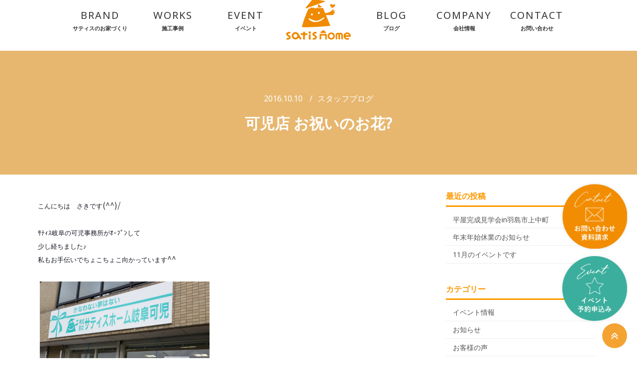

--- FILE ---
content_type: text/html; charset=UTF-8
request_url: https://satishome-gifu.com/9494
body_size: 31403
content:
<!DOCTYPE html>
<!--[if IE 9]>    <html class="no-js lt-ie10" lang="ja"
	prefix="og: https://ogp.me/ns#" > <![endif]-->
<!--[if gt IE 9]><!--> <html class="no-js" lang="ja"
	prefix="og: https://ogp.me/ns#" > <!--<![endif]-->
<head>

<meta charset="UTF-8" />
<meta name="viewport" content="width=device-width,initial-scale=1" />
<meta http-equiv="X-UA-Compatible" content="IE=edge">
<link rel="profile" href="https://gmpg.org/xfn/11" />
<link href="https://fonts.googleapis.com/css?family=Noto+Sans+JP:400,JP:500" rel="stylesheet">
<link rel="stylesheet" href="https://use.fontawesome.com/releases/v5.8.2/css/all.css" integrity="sha384-oS3vJWv+0UjzBfQzYUhtDYW+Pj2yciDJxpsK1OYPAYjqT085Qq/1cq5FLXAZQ7Ay" crossorigin="anonymous">
<link href="https://maxcdn.bootstrapcdn.com/font-awesome/4.7.0/css/font-awesome.min.css" rel="stylesheet" >
<script src="https://ajax.googleapis.com/ajax/libs/jquery/3.3.1/jquery.min.js"></script>

<script defer src="https://use.fontawesome.com/releases/v5.0.1/js/all.js"></script>
<!--objedt-fit（IE対策）-->
<script src="https://cdnjs.cloudflare.com/ajax/libs/object-fit-images/3.2.3/ofi.js"></script>
<script>objectFitImages();</script>

<!-- Google Tag Manager -->
<script>(function(w,d,s,l,i){w[l]=w[l]||[];w[l].push({'gtm.start':
new Date().getTime(),event:'gtm.js'});var f=d.getElementsByTagName(s)[0],
j=d.createElement(s),dl=l!='dataLayer'?'&l='+l:'';j.async=true;j.src=
'https://www.googletagmanager.com/gtm.js?id='+i+dl;f.parentNode.insertBefore(j,f);
})(window,document,'script','dataLayer','GTM-MMTNR7');</script>
<!-- End Google Tag Manager -->


<!--swiperの記述-->
<link rel="stylesheet" href="https://cdnjs.cloudflare.com/ajax/libs/Swiper/4.3.3/css/swiper.min.css">
<script src="https://cdnjs.cloudflare.com/ajax/libs/Swiper/4.3.3/js/swiper.min.js">
	
	
<!--bxsliderの記述-->
<script src="https://ajax.googleapis.com/ajax/libs/jquery/1.10.2/jquery.min.js"></script>
<script src="/wp-content/themes/rife-child/js/jquery.bxslider.min.js"></script>
<link href="/wp-content/themes/rife-child/css/jquery.bxslider.css" rel="stylesheet" />
	
<script type="text/javascript">
$(document).ready(function(){
$('.bxslider').bxSlider({
	auto:true,
	speed:500,
	pause:3500,
	onSlideAfter: function () { slider.startAuto(); },
});
});
</script>
	
<title>可児店 お祝いのお花? - 岐阜県で高性能なデザイン住宅ならサティスホーム岐阜</title>

		<!-- All in One SEO 4.1.6.2 -->
		<meta name="description" content="こんにちは さきです(^^)/ ｻﾃｨｽ岐阜の可児事務所がｵｰﾌﾟﾝして 少し経ちました♪ 私もお手伝いでちょこちょこ向かっています^^ ｵｰﾌﾟﾝしてからはお祝いをいただいたり、 お近くにお住いのOBさ" />
		<meta name="robots" content="max-image-preview:large" />
		<link rel="canonical" href="https://satishome-gifu.com/9494" />
		<meta property="og:locale" content="ja_JP" />
		<meta property="og:site_name" content="岐阜県で高性能なデザイン住宅ならサティスホーム岐阜 - 子育て世代のお値打ち高級住宅専門店" />
		<meta property="og:type" content="article" />
		<meta property="og:title" content="可児店 お祝いのお花? - 岐阜県で高性能なデザイン住宅ならサティスホーム岐阜" />
		<meta property="og:description" content="こんにちは さきです(^^)/ ｻﾃｨｽ岐阜の可児事務所がｵｰﾌﾟﾝして 少し経ちました♪ 私もお手伝いでちょこちょこ向かっています^^ ｵｰﾌﾟﾝしてからはお祝いをいただいたり、 お近くにお住いのOBさ" />
		<meta property="og:url" content="https://satishome-gifu.com/9494" />
		<meta property="article:published_time" content="2016-10-10T06:50:12+00:00" />
		<meta property="article:modified_time" content="2016-10-10T06:50:12+00:00" />
		<meta name="twitter:card" content="summary" />
		<meta name="twitter:title" content="可児店 お祝いのお花? - 岐阜県で高性能なデザイン住宅ならサティスホーム岐阜" />
		<meta name="twitter:description" content="こんにちは さきです(^^)/ ｻﾃｨｽ岐阜の可児事務所がｵｰﾌﾟﾝして 少し経ちました♪ 私もお手伝いでちょこちょこ向かっています^^ ｵｰﾌﾟﾝしてからはお祝いをいただいたり、 お近くにお住いのOBさ" />
		<script type="application/ld+json" class="aioseo-schema">
			{"@context":"https:\/\/schema.org","@graph":[{"@type":"WebSite","@id":"https:\/\/satishome-gifu.com\/#website","url":"https:\/\/satishome-gifu.com\/","name":"\u5c90\u961c\u770c\u3067\u9ad8\u6027\u80fd\u306a\u30c7\u30b6\u30a4\u30f3\u4f4f\u5b85\u306a\u3089\u30b5\u30c6\u30a3\u30b9\u30db\u30fc\u30e0\u5c90\u961c","description":"\u5b50\u80b2\u3066\u4e16\u4ee3\u306e\u304a\u5024\u6253\u3061\u9ad8\u7d1a\u4f4f\u5b85\u5c02\u9580\u5e97","inLanguage":"ja","publisher":{"@id":"https:\/\/satishome-gifu.com\/#organization"}},{"@type":"Organization","@id":"https:\/\/satishome-gifu.com\/#organization","name":"\u5c90\u961c\u770c\u3067\u9ad8\u6027\u80fd\u306a\u30c7\u30b6\u30a4\u30f3\u4f4f\u5b85\u306a\u3089\u30b5\u30c6\u30a3\u30b9\u30db\u30fc\u30e0\u5c90\u961c","url":"https:\/\/satishome-gifu.com\/"},{"@type":"BreadcrumbList","@id":"https:\/\/satishome-gifu.com\/9494#breadcrumblist","itemListElement":[{"@type":"ListItem","@id":"https:\/\/satishome-gifu.com\/#listItem","position":1,"item":{"@type":"WebPage","@id":"https:\/\/satishome-gifu.com\/","name":"\u30db\u30fc\u30e0","description":"\u5c90\u961c\u745e\u7a42\u5e02\u306e\u5b50\u80b2\u3066\u4e16\u4ee3\u306e\u304a\u5024\u6253\u3061\u9ad8\u7d1a\u4f4f\u5b85\u5c02\u9580\u5e97\u3067\u3059\u3002\u5927\u624b\u30cf\u30a6\u30b9\u30e1\u30fc\u30ab\u30fc\u3088\u308a\u308230\uff05\u5b89\u304f\u4f5c\u308b\u3053\u3068\u304c\u5f53\u5e97\u3067\u306f\u53ef\u80fd\u3067\u3059\u3002","url":"https:\/\/satishome-gifu.com\/"}}]},{"@type":"Person","@id":"https:\/\/satishome-gifu.com\/author\/satishome#author","url":"https:\/\/satishome-gifu.com\/author\/satishome","name":"satishome","image":{"@type":"ImageObject","@id":"https:\/\/satishome-gifu.com\/9494#authorImage","url":"https:\/\/secure.gravatar.com\/avatar\/21c35d5abea900cecad04ab79f80c016?s=96&d=mm&r=g","width":96,"height":96,"caption":"satishome"}},{"@type":"WebPage","@id":"https:\/\/satishome-gifu.com\/9494#webpage","url":"https:\/\/satishome-gifu.com\/9494","name":"\u53ef\u5150\u5e97 \u304a\u795d\u3044\u306e\u304a\u82b1? - \u5c90\u961c\u770c\u3067\u9ad8\u6027\u80fd\u306a\u30c7\u30b6\u30a4\u30f3\u4f4f\u5b85\u306a\u3089\u30b5\u30c6\u30a3\u30b9\u30db\u30fc\u30e0\u5c90\u961c","description":"\u3053\u3093\u306b\u3061\u306f \u3055\u304d\u3067\u3059(^^)\/ \uff7b\uff83\uff68\uff7d\u5c90\u961c\u306e\u53ef\u5150\u4e8b\u52d9\u6240\u304c\uff75\uff70\uff8c\uff9f\uff9d\u3057\u3066 \u5c11\u3057\u7d4c\u3061\u307e\u3057\u305f\u266a \u79c1\u3082\u304a\u624b\u4f1d\u3044\u3067\u3061\u3087\u3053\u3061\u3087\u3053\u5411\u304b\u3063\u3066\u3044\u307e\u3059^^ \uff75\uff70\uff8c\uff9f\uff9d\u3057\u3066\u304b\u3089\u306f\u304a\u795d\u3044\u3092\u3044\u305f\u3060\u3044\u305f\u308a\u3001 \u304a\u8fd1\u304f\u306b\u304a\u4f4f\u3044\u306eOB\u3055","inLanguage":"ja","isPartOf":{"@id":"https:\/\/satishome-gifu.com\/#website"},"breadcrumb":{"@id":"https:\/\/satishome-gifu.com\/9494#breadcrumblist"},"author":"https:\/\/satishome-gifu.com\/author\/satishome#author","creator":"https:\/\/satishome-gifu.com\/author\/satishome#author","image":{"@type":"ImageObject","@id":"https:\/\/satishome-gifu.com\/#mainImage","url":"56"},"primaryImageOfPage":{"@id":"https:\/\/satishome-gifu.com\/9494#mainImage"},"datePublished":"2016-10-10T06:50:12+00:00","dateModified":"2016-10-10T06:50:12+00:00"},{"@type":"BlogPosting","@id":"https:\/\/satishome-gifu.com\/9494#blogposting","name":"\u53ef\u5150\u5e97 \u304a\u795d\u3044\u306e\u304a\u82b1? - \u5c90\u961c\u770c\u3067\u9ad8\u6027\u80fd\u306a\u30c7\u30b6\u30a4\u30f3\u4f4f\u5b85\u306a\u3089\u30b5\u30c6\u30a3\u30b9\u30db\u30fc\u30e0\u5c90\u961c","description":"\u3053\u3093\u306b\u3061\u306f \u3055\u304d\u3067\u3059(^^)\/ \uff7b\uff83\uff68\uff7d\u5c90\u961c\u306e\u53ef\u5150\u4e8b\u52d9\u6240\u304c\uff75\uff70\uff8c\uff9f\uff9d\u3057\u3066 \u5c11\u3057\u7d4c\u3061\u307e\u3057\u305f\u266a \u79c1\u3082\u304a\u624b\u4f1d\u3044\u3067\u3061\u3087\u3053\u3061\u3087\u3053\u5411\u304b\u3063\u3066\u3044\u307e\u3059^^ \uff75\uff70\uff8c\uff9f\uff9d\u3057\u3066\u304b\u3089\u306f\u304a\u795d\u3044\u3092\u3044\u305f\u3060\u3044\u305f\u308a\u3001 \u304a\u8fd1\u304f\u306b\u304a\u4f4f\u3044\u306eOB\u3055","inLanguage":"ja","headline":"\u53ef\u5150\u5e97 \u304a\u795d\u3044\u306e\u304a\u82b1?","author":{"@id":"https:\/\/satishome-gifu.com\/author\/satishome#author"},"publisher":{"@id":"https:\/\/satishome-gifu.com\/#organization"},"datePublished":"2016-10-10T06:50:12+00:00","dateModified":"2016-10-10T06:50:12+00:00","articleSection":"\u30b9\u30bf\u30c3\u30d5\u30d6\u30ed\u30b0","mainEntityOfPage":{"@id":"https:\/\/satishome-gifu.com\/9494#webpage"},"isPartOf":{"@id":"https:\/\/satishome-gifu.com\/9494#webpage"},"image":{"@type":"ImageObject","@id":"https:\/\/satishome-gifu.com\/#articleImage","url":"56"}}]}
		</script>
		<!-- All in One SEO -->

<link rel='dns-prefetch' href='//www.google.com' />
<link rel='dns-prefetch' href='//www.googletagmanager.com' />
<link rel='dns-prefetch' href='//s.w.org' />
<link href='https://fonts.gstatic.com' crossorigin rel='preconnect' />
<link rel="alternate" type="application/rss+xml" title="岐阜県で高性能なデザイン住宅ならサティスホーム岐阜 &raquo; フィード" href="https://satishome-gifu.com/feed" />
<link rel="alternate" type="application/rss+xml" title="岐阜県で高性能なデザイン住宅ならサティスホーム岐阜 &raquo; コメントフィード" href="https://satishome-gifu.com/comments/feed" />
		<script type="text/javascript">
			window._wpemojiSettings = {"baseUrl":"https:\/\/s.w.org\/images\/core\/emoji\/12.0.0-1\/72x72\/","ext":".png","svgUrl":"https:\/\/s.w.org\/images\/core\/emoji\/12.0.0-1\/svg\/","svgExt":".svg","source":{"concatemoji":"https:\/\/satishome-gifu.com\/wp-includes\/js\/wp-emoji-release.min.js?ver=5.2.21"}};
			!function(e,a,t){var n,r,o,i=a.createElement("canvas"),p=i.getContext&&i.getContext("2d");function s(e,t){var a=String.fromCharCode;p.clearRect(0,0,i.width,i.height),p.fillText(a.apply(this,e),0,0);e=i.toDataURL();return p.clearRect(0,0,i.width,i.height),p.fillText(a.apply(this,t),0,0),e===i.toDataURL()}function c(e){var t=a.createElement("script");t.src=e,t.defer=t.type="text/javascript",a.getElementsByTagName("head")[0].appendChild(t)}for(o=Array("flag","emoji"),t.supports={everything:!0,everythingExceptFlag:!0},r=0;r<o.length;r++)t.supports[o[r]]=function(e){if(!p||!p.fillText)return!1;switch(p.textBaseline="top",p.font="600 32px Arial",e){case"flag":return s([55356,56826,55356,56819],[55356,56826,8203,55356,56819])?!1:!s([55356,57332,56128,56423,56128,56418,56128,56421,56128,56430,56128,56423,56128,56447],[55356,57332,8203,56128,56423,8203,56128,56418,8203,56128,56421,8203,56128,56430,8203,56128,56423,8203,56128,56447]);case"emoji":return!s([55357,56424,55356,57342,8205,55358,56605,8205,55357,56424,55356,57340],[55357,56424,55356,57342,8203,55358,56605,8203,55357,56424,55356,57340])}return!1}(o[r]),t.supports.everything=t.supports.everything&&t.supports[o[r]],"flag"!==o[r]&&(t.supports.everythingExceptFlag=t.supports.everythingExceptFlag&&t.supports[o[r]]);t.supports.everythingExceptFlag=t.supports.everythingExceptFlag&&!t.supports.flag,t.DOMReady=!1,t.readyCallback=function(){t.DOMReady=!0},t.supports.everything||(n=function(){t.readyCallback()},a.addEventListener?(a.addEventListener("DOMContentLoaded",n,!1),e.addEventListener("load",n,!1)):(e.attachEvent("onload",n),a.attachEvent("onreadystatechange",function(){"complete"===a.readyState&&t.readyCallback()})),(n=t.source||{}).concatemoji?c(n.concatemoji):n.wpemoji&&n.twemoji&&(c(n.twemoji),c(n.wpemoji)))}(window,document,window._wpemojiSettings);
		</script>
		<style type="text/css">
img.wp-smiley,
img.emoji {
	display: inline !important;
	border: none !important;
	box-shadow: none !important;
	height: 1em !important;
	width: 1em !important;
	margin: 0 .07em !important;
	vertical-align: -0.1em !important;
	background: none !important;
	padding: 0 !important;
}
</style>
	<link rel='stylesheet' id='wp-block-library-css'  href='https://satishome-gifu.com/wp-includes/css/dist/block-library/style.min.css?ver=5.2.21' type='text/css' media='all' />
<link rel='stylesheet' id='contact-form-7-css'  href='https://satishome-gifu.com/wp-content/plugins/contact-form-7/includes/css/styles.css?ver=5.1.3' type='text/css' media='all' />
<link rel='stylesheet' id='rs-plugin-settings-css'  href='https://satishome-gifu.com/wp-content/plugins/revslider/public/assets/css/settings.css?ver=5.4.6.4' type='text/css' media='all' />
<style id='rs-plugin-settings-inline-css' type='text/css'>
#rs-demo-id {}
</style>
<link rel='stylesheet' id='wpos-font-awesome-css'  href='https://satishome-gifu.com/wp-content/plugins/slider-and-carousel-plus-widget-for-instagram/assets/css/font-awesome.min.css?ver=1.9.3' type='text/css' media='all' />
<link rel='stylesheet' id='wpos-magnific-style-css'  href='https://satishome-gifu.com/wp-content/plugins/slider-and-carousel-plus-widget-for-instagram/assets/css/magnific-popup.css?ver=1.9.3' type='text/css' media='all' />
<link rel='stylesheet' id='wpos-slick-style-css'  href='https://satishome-gifu.com/wp-content/plugins/slider-and-carousel-plus-widget-for-instagram/assets/css/slick.css?ver=1.9.3' type='text/css' media='all' />
<link rel='stylesheet' id='iscwp-public-css-css'  href='https://satishome-gifu.com/wp-content/plugins/slider-and-carousel-plus-widget-for-instagram/assets/css/iscwp-public.css?ver=1.9.3' type='text/css' media='all' />
<link rel='stylesheet' id='bodhi-svgs-attachment-css'  href='https://satishome-gifu.com/wp-content/plugins/svg-support/css/svgs-attachment.css?ver=5.2.21' type='text/css' media='all' />
<link rel='stylesheet' id='wpdp-style2-css'  href='https://satishome-gifu.com/wp-content/plugins/wp-datepicker/css/front-styles.css?ver=5.2.21' type='text/css' media='all' />
<link rel='stylesheet' id='wpdp-style3-css'  href='https://satishome-gifu.com/wp-content/plugins/wp-datepicker/css/jquery-ui.css?ver=5.2.21' type='text/css' media='all' />
<link rel='stylesheet' id='parent-style-css'  href='https://satishome-gifu.com/wp-content/themes/rife-free/style.css?ver=5.2.21' type='text/css' media='all' />
<link rel='stylesheet' id='child-style-css'  href='https://satishome-gifu.com/wp-content/themes/rife-child/style.css?ver=5.2.21' type='text/css' media='all' />
<link rel='stylesheet' id='jquery-ui-smoothness-css'  href='https://satishome-gifu.com/wp-content/plugins/contact-form-7/includes/js/jquery-ui/themes/smoothness/jquery-ui.min.css?ver=1.11.4' type='text/css' media='screen' />
<link rel='stylesheet' id='font-awesome-css'  href='https://satishome-gifu.com/wp-content/plugins/js_composer/assets/lib/bower/font-awesome/css/font-awesome.min.css?ver=5.6' type='text/css' media='all' />
<link rel='stylesheet' id='a13-icomoon-css'  href='https://satishome-gifu.com/wp-content/themes/rife-free/css/icomoon.css?ver=2.4.4.1' type='text/css' media='all' />
<link rel='stylesheet' id='a13-main-style-css'  href='https://satishome-gifu.com/wp-content/themes/rife-free/style.css?ver=2.4.4.1' type='text/css' media='all' />
<style id='a13-user-css-inline-css' type='text/css'>
.top-menu.menu--ferdinand > li > a span,.top-menu.menu--ferdinand > li > span.title span{padding:10px 0;position:relative}.top-menu.menu--ferdinand > li > a span::before,.top-menu.menu--ferdinand > li > span.title span::before{content:'';position:absolute;bottom:0;left:0;width:100%;height:2px;-webkit-transform:scale3d(0,5,1);transform:scale3d(0,5,1);-webkit-transform-origin:0% 50%;transform-origin:0% 50%;transition:transform 0.3s cubic-bezier(1,0.68,0.16,0.9)}.top-menu.menu--ferdinand > li:hover > a span::before,.top-menu.menu--ferdinand > li:hover > span.title span::before,.top-menu.menu--ferdinand > li.open > a span::before,.top-menu.menu--ferdinand > li.open > span.title span::before,.top-menu.menu--ferdinand > li.current-menu-ancestor > a span::before,.top-menu.menu--ferdinand > li.current-menu-ancestor > span.title span::before,.top-menu.menu--ferdinand > li.current-menu-item > a span::before,.top-menu.menu--ferdinand > li.current-menu-item > span.title span::before{-webkit-transform:scale3d(1,1,1);transform:scale3d(1,1,1)}a{color:rgba(31,31,31,1)}a:hover{color:rgba(86,86,86,1)}body{cursor:auto}.page-background{background-color:#ffffff;background-image:none;background-size:cover;background-repeat:no-repeat;background-position:50% 50%}.default404 .page-background{background-image:none}.single-album .page-background,.albums-list-page .page-background{background-color:rgba(8,8,8,1);background-image:none;background-size:cover;background-repeat:no-repeat;background-position:50% 50%}.password-protected .page-background{background-image:none}#basket-menu{background-color:rgba(255,255,255,1)}#basket-menu,#basket-menu .widget{font-size:13px}#side-menu{background-color:rgba(255,255,255,1)}#side-menu,#side-menu .widget{font-size:12px}.site-layout-boxed #mid{}.theme-borders div{}.lg-backdrop{}.lg-toolbar,.lg-sub-html .customHtml h4,.lg-sub-html .customHtml .description,.lg-actions .lg-next,.lg-actions .lg-prev{}.lg-toolbar .lg-icon,.lg-actions .lg-next,.lg-actions .lg-prev{}.lg-toolbar .lg-icon:hover,.lg-actions .lg-next:hover,.lg-actions .lg-prev:hover{}#lg-counter,.lg-sub-html,.customHtml > h4{}.lg-outer .lg-thumb-outer,.lg-outer .lg-toogle-thumb{}.lg-outer .lg-thumb-item{}.lg-outer .lg-thumb-item:hover{}h1,h2,h3,h4,h5,h6,h1 a,h2 a,h3 a,h4 a,h5 a,h6 a,.page-title,.widget .title{color:rgba(50,50,50,1);font-family:Noto Sans,sans-serif;letter-spacing:normal;word-spacing:normal;font-weight:600;text-transform:uppercase}h1 a:hover,h2 a:hover,h3 a:hover,h4 a:hover,h5 a:hover,h6 a:hover,.post .post-title a:hover,.post a.post-title:hover{color:rgba(100,100,100,1)}input[type="submit"],form button,.posts-nav a span,.woocommerce #respond input#submit,.woocommerce a.button,.woocommerce button.button,.woocommerce input.button,ul.products .product-meta .product_name{font-family:Noto Sans,sans-serif;letter-spacing:normal;word-spacing:normal}ul.top-menu,#menu-overlay{font-family:Noto Sans,sans-serif}ul.top-menu li,#menu-overlay li{letter-spacing:normal;word-spacing:normal}html,input,select,textarea{font-family:Noto Sans,sans-serif;letter-spacing:normal;word-spacing:normal}#header-tools .tool,#header-tools .tool a{color:rgba(34,34,34,1)}#header-tools .tool:hover,#header-tools .tool a:hover,#header-tools .tool.highlight,#header-tools .tool.active{color:rgba(57,87,255,1)}.tools_button{font-size:12px;font-weight:bold;color:rgba(34,34,34,1);background-color:rgba(0,0,0,0);border-color:rgba(34,34,34,1)}.tools_button:hover{color:rgba(57,87,255,1);background-color:rgba(0,0,0,0);border-color:rgba(57,87,255,1)}#header-tools .languages{background-color:rgba(255,255,255,1)}.hamburger i,.hamburger i::before,.hamburger i::after{background-color:rgba(34,34,34,1)}.hamburger.active i,.hamburger.active i::before,.hamburger.active i::after,.hamburger:hover i,.hamburger:hover i::before,.hamburger:hover i::after{background-color:rgba(57,87,255,1)}#header-tools #mobile-menu-opener{}#header-tools #basket-menu-switch{}#header-tools #search-button{}#header-tools #side-menu-switch{}#header-tools #menu-overlay-switch{}#header{background-color:rgba(255,255,255,1);box-shadow:none;background-image:none}#header:hover{background-color:rgba(255,255,255,1)}#header.a13-horizontal{border-bottom:none}.header-type-multi_line .bottom-head{background-color:rgba(255,255,255,1)}.header-horizontal #header .head,.top-bar-container .top-bar{}#header.a13-horizontal,.top-bar-container,.header-type-multi_line .bottom-head{border-color:rgba(58,58,58,0.06)}.a13-horizontal #header-tools::before,.a13-horizontal .head .socials::before,.top-bar .language-switcher li::before{background-color:rgba(58,58,58,0.06)}a.logo{color:rgba(0,0,0,1);font-size:26px;font-weight:bold;font-family:Noto Sans,sans-serif;letter-spacing:normal;word-spacing:normal;padding-top:25px;padding-bottom:25px;background-image:url(http://satishome-gifu.com/wp-content/uploads/2019/04/satislogoyoko.png)}a.logo img{}a.normal-logo{background-image:url(http://satishome-gifu.com/wp-content/uploads/2019/04/satislogoyoko.png)}a.logo:hover{color:rgba(0,0,0,1)}a.logo.image-logo{opacity:1}a.logo.image-logo:hover{opacity:0.50;}.header-horizontal .logo-container{min-width:200px}.header-variant-one_line_centered .logo-container,.header-horizontal .logo-container a.logo{max-width:200px}.header-variant-one_line_centered.sticky-values .logo-container.shield{-webkit-transform:translate(-50%,-%);-ms-transform:translate(-50%,-%);transform:translate(-50%,-%)}.header-variant-one_line_centered.sticky-hide .logo-container.shield,.header-variant-one_line_centered.hide-until-scrolled-to .logo-container.shield{-webkit-transform:translate(-50%,-102%);-ms-transform:translate(-50%,-102%);transform:translate(-50%,-102%)}.header-variant-one_line_centered .logo-container.shield:hover{-webkit-transform:translate(-50%,0);-ms-transform:translate(-50%,0);transform:translate(-50%,0)}.header-variant-one_line_centered .menu-cell{width:70%}.header-variant-one_line_centered .socials-cell,.header-variant-one_line_centered .tools-cell{width:15%}.header-variant-one_line_centered .menu-cell .top-menu{width:50%;width:calc(50% - 120px)}.header-variant-one_line_centered .logo-container.shield{padding-left:0;padding-right:0}.header-variant-one_line_centered .logo-container .scaling-svg-container path{}@media only screen and (max-width:1024px){a.logo{padding-top:15px;padding-bottom:15px}.header-horizontal .logo-container{min-width:200px}.header-variant-one_line_centered .logo-container,.header-horizontal .logo-container a.logo{max-width:200px}.header-variant-one_line_centered .logo-container.shield,.header-variant-one_line_centered.sticky-values .logo-container.shield{-webkit-transform:translate(-50%,-%);-ms-transform:translate(-50%,-%);transform:translate(-50%,-%)}.header-variant-one_line_centered.sticky-hide .logo-container.shield,.mobile-menu-open .header-variant-one_line_centered .logo-container.shield,.header-variant-one_line_centered.hide-until-scrolled-to .logo-container.shield{-webkit-transform:translate(-50%,-102%);-ms-transform:translate(-50%,-102%);transform:translate(-50%,-102%)}.header-variant-one_line_centered .logo-container.shield:hover{-webkit-transform:translate(-50%,0);-ms-transform:translate(-50%,0);transform:translate(-50%,0)}.header-variant-one_line_centered .menu-cell{}	.header-variant-one_line_centered .menu-cell .top-menu{width:50%;width:calc(50% - 100px)}}.top-menu ul{background-color:rgba(255,255,255,1);background-color:rgba(255,255,255,1);background-color:rgba(255,255,255,1)}.mega-menu > ul > li::before{background-color:rgba(240,240,240,1)}.top-menu > li > a,.top-menu > li > span.title,.top-menu .mega-menu > ul > li > span.title,.top-menu .mega-menu > ul > li > a{font-size:15px;font-weight:500;text-transform:none}.top-menu li a,.top-menu li span.title{color:rgba(34,34,34,1)}.top-menu i.sub-mark{color:rgba(34,34,34,1)}.top-menu > li:hover,.top-menu > li.open,.top-menu > li.current-menu-item,.top-menu > li.current-menu-ancestor{background-color:rgba(0,0,0,0);}.top-menu > li > a:hover,.top-menu > li.menu-parent-item:hover > span.title,.top-menu > li.open > a,.top-menu > li.open > span.title,.top-menu > li.current-menu-item > a,.top-menu > li.current-menu-ancestor > a,.top-menu > li.current-menu-item > span.title,.top-menu > li.current-menu-ancestor > span.title{color:rgba(57,87,255,1)}.top-menu li.menu-parent-item:hover > span.title + i.sub-mark,.top-menu i.sub-mark:hover,.top-menu li.open > i.sub-mark{color:rgba(57,87,255,1)}.top-menu.with-effect > li > a span::before,.top-menu.with-effect > li > a span::after,.top-menu.with-effect > li > span.title span::before,.top-menu.with-effect > li > span.title span::after,.top-menu.with-effect > li > a em::before,.top-menu.with-effect > li > a em::after,.top-menu.with-effect > li > span.title em::before,.top-menu.with-effect > li > span.title em::after{background-color:rgba(57,87,255,1)}.top-menu .mega-menu > ul > li > span.title,.top-menu .mega-menu > ul > li > a{color:rgba(153,153,153,1)}.top-menu .mega-menu > ul > li:hover > span.title,.top-menu .mega-menu > ul > li:hover > a,.top-menu .mega-menu > ul > li.current-menu-item > span.title,.top-menu .mega-menu > ul > li.current-menu-item > a,.top-menu .mega-menu > ul > li.current-menu-ancestor > span.title,.top-menu .mega-menu > ul > li.current-menu-ancestor > a{color:rgba(57,87,255,1)}.top-menu li li a,.top-menu li li span.title{font-size:14px;font-weight:500;text-transform:none;color:rgba(153,153,153,1)}.top-menu li li:hover > a,.top-menu li li:hover > span.title,.top-menu li li.menu-parent-item:hover > span.title,.top-menu li li.open > a,.top-menu li li.open > span.title,.top-menu li li.current-menu-item > a,.top-menu li li.current-menu-ancestor > a,.top-menu li li.current-menu-item > span.title,.top-menu li li.current-menu-ancestor > span.title{color:rgba(57,87,255,1);}.top-menu li li i.sub-mark{color:rgba(153,153,153,1)}.top-menu li li.menu-parent-item:hover > span.title + i.sub-mark,.top-menu li li i.sub-mark:hover,.top-menu li li.open > i.sub-mark{color:rgba(57,87,255,1)}@media only screen and (max-width:1024px){.mobile-menu .navigation-bar .menu-container{background-color:rgba(245,245,245,1)}.header-vertical .logo-container .logo{max-width:200px}}@media only screen and (min-width:1025px){.header-vertical .top-menu li a,.header-vertical .top-menu li span.title{}	.header-vertical .top-menu > li.hidden-icon > a,.header-vertical .top-menu > li.hidden-icon > span.title{}}#menu-overlay,#menu-overlay.eff-circle::before{}#menu-overlay ul a{}#menu-overlay ul a:hover{}.close-menu::before,.close-menu::after{}.top-bar-container{border-bottom:none}.top-bar-container a{}.top-bar-container a.current,.top-bar-container a:hover{}.top-bar .part1{}#header.a13-light-variant,#header.a13-light-variant:hover{box-shadow:0 0 12px rgba(0,0,0,0.09)}#header.a13-light-variant{border-color:}.a13-light-variant .top-bar-container,.header-type-multi_line.a13-light-variant .bottom-head{border-color:}.a13-light-variant #header-tools::before,.a13-light-variant .head .socials::before,.a13-light-variant .top-bar .language-switcher li::before{background-color:}.a13-light-variant.header-type-multi_line .bottom-head{}a.light-logo{}.a13-light-variant a.logo{}.a13-light-variant a.logo:hover{}.a13-light-variant .top-menu > li > a,.a13-light-variant .top-menu > li > span.title{}.a13-light-variant .top-menu > li:hover,.a13-light-variant .top-menu > li.open,.a13-light-variant .top-menu > li.current-menu-item,.a13-light-variant .top-menu > li.current-menu-ancestor{}.a13-light-variant .top-menu > li > a:hover,.a13-light-variant .top-menu > li.menu-parent-item:hover > span.title,.a13-light-variant .top-menu > li.open > a,.a13-light-variant .top-menu > li.open > span.title,.a13-light-variant .top-menu > li.current-menu-item > a,.a13-light-variant .top-menu > li.current-menu-ancestor > a,.a13-light-variant .top-menu > li.current-menu-item > span.title,.a13-light-variant .top-menu > li.current-menu-ancestor > span.title{}.a13-light-variant .top-menu > li > i.sub-mark{}.a13-light-variant .top-menu > li.menu-parent-item:hover > span.title + i.sub-mark,.a13-light-variant .top-menu > li > i.sub-mark:hover,.a13-light-variant .top-menu > li.open > i.sub-mark{}.a13-light-variant .top-menu.with-effect > li > a span::before,.a13-light-variant .top-menu.with-effect > li > a span::after,.a13-light-variant .top-menu.with-effect > li > span.title span::before,.a13-light-variant .top-menu.with-effect > li > span.title span::after,.a13-light-variant .top-menu.with-effect > li > a em::before,.a13-light-variant .top-menu.with-effect > li > a em::after,.a13-light-variant .top-menu.with-effect > li > span.title em::before,.a13-light-variant .top-menu.with-effect > li > span.title em::after{background-color:}.a13-light-variant #header-tools .tool,.a13-light-variant #header-tools .tool a{}.a13-light-variant #header-tools .tool:hover,.a13-light-variant #header-tools .tool a:hover,.a13-light-variant #header-tools .tool.highlight,.a13-light-variant #header-tools .tool.active{}.a13-light-variant .tools_button{}.a13-light-variant .tools_button:hover{}.a13-light-variant #header-tools .languages{}.a13-light-variant .hamburger i,.a13-light-variant .hamburger i::before,.a13-light-variant .hamburger i::after{}.a13-light-variant .hamburger.active i,.a13-light-variant .hamburger.active i::before,.a13-light-variant .hamburger.active i::after,.a13-light-variant .hamburger:hover i,.a13-light-variant .hamburger:hover i::before,.a13-light-variant .hamburger:hover i::after{}.a13-light-variant .top-bar-container{}.a13-light-variant .top-bar-container .part1 a,.a13-light-variant .top-bar-container .language-switcher a{}.a13-light-variant .top-bar-container .part1 a:hover,.a13-light-variant .top-bar-container .language-switcher a:hover,.a13-light-variant .top-bar-container .language-switcher a.current{}@media only screen and (max-width:1024px){.a13-light-variant.mobile-menu .navigation-bar .menu-container{}}#header.a13-dark-variant,#header.a13-dark-variant:hover{box-shadow:0 0 12px rgba(0,0,0,0.09)}#header.a13-dark-variant{border-color:}.a13-dark-variant .top-bar-container,.header-type-multi_line.a13-dark-variant .bottom-head{border-color:}.a13-dark-variant #header-tools::before,.a13-dark-variant .head .socials::before,.a13-dark-variant .top-bar .language-switcher li::before{background-color:}.a13-dark-variant.header-type-multi_line .bottom-head{}a.dark-logo{}.a13-dark-variant a.logo{}.a13-dark-variant a.logo:hover{}.a13-dark-variant .top-menu > li > a,.a13-dark-variant .top-menu > li > span.title{}.a13-dark-variant .top-menu > li:hover,.a13-dark-variant .top-menu > li.open,.a13-dark-variant .top-menu > li.current-menu-item,.a13-dark-variant .top-menu > li.current-menu-ancestor{}.a13-dark-variant .top-menu > li > a:hover,.a13-dark-variant .top-menu > li.menu-parent-item:hover > span.title,.a13-dark-variant .top-menu > li.open > a,.a13-dark-variant .top-menu > li.open > span.title,.a13-dark-variant .top-menu > li.current-menu-item > a,.a13-dark-variant .top-menu > li.current-menu-ancestor > a,.a13-dark-variant .top-menu > li.current-menu-item > span.title,.a13-dark-variant .top-menu > li.current-menu-ancestor > span.title{}.a13-dark-variant .top-menu > li > i.sub-mark{}.a13-dark-variant .top-menu > li.menu-parent-item:hover > span.title + i.sub-mark,.a13-dark-variant .top-menu > li > i.sub-mark:hover,.a13-dark-variant .top-menu > li.open > i.sub-mark{}.a13-dark-variant .top-menu.with-effect > li > a span::before,.a13-dark-variant .top-menu.with-effect > li > a span::after,.a13-dark-variant .top-menu.with-effect > li > span.title span::before,.a13-dark-variant .top-menu.with-effect > li > span.title span::after,.a13-dark-variant .top-menu.with-effect > li > a em::before,.a13-dark-variant .top-menu.with-effect > li > a em::after,.a13-dark-variant .top-menu.with-effect > li > span.title em::before,.a13-dark-variant .top-menu.with-effect > li > span.title em::after{background-color:}.a13-dark-variant #header-tools .tool,.a13-dark-variant #header-tools .tool a{}.a13-dark-variant #header-tools .tool:hover,.a13-dark-variant #header-tools .tool a:hover,.a13-dark-variant #header-tools .tool.highlight,.a13-dark-variant #header-tools .tool.active{}.a13-dark-variant .tools_button{}.a13-dark-variant .tools_button:hover{}.a13-dark-variant #header-tools .languages{}.a13-dark-variant .hamburger i,.a13-dark-variant .hamburger i::before,.a13-dark-variant .hamburger i::after{}.a13-dark-variant .hamburger.active i,.a13-dark-variant .hamburger.active i::before,.a13-dark-variant .hamburger.active i::after,.a13-dark-variant .hamburger:hover i,.a13-dark-variant .hamburger:hover i::before,.a13-dark-variant .hamburger:hover i::after{}.a13-dark-variant .top-bar-container{}.a13-dark-variant .top-bar-container .part1 a,.a13-dark-variant .top-bar-container .language-switcher a{}.a13-dark-variant .top-bar-container .part1 a:hover,.a13-dark-variant .top-bar-container .language-switcher a:hover,.a13-dark-variant .top-bar-container .language-switcher a.current{}@media only screen and (max-width:1024px){.a13-dark-variant.mobile-menu .navigation-bar .menu-container{}}#header.a13-sticky-variant,#header.a13-sticky-variant:hover{background-color:#dd9933;border-color:rgba(240,240,240,0.2);box-shadow:none}.a13-sticky-variant .top-bar-container,.header-type-multi_line.a13-sticky-variant .bottom-head{border-color:rgba(240,240,240,0.2)}.a13-sticky-variant #header-tools::before,.a13-sticky-variant .head .socials::before,.a13-sticky-variant .top-bar .language-switcher li::before{background-color:rgba(240,240,240,0.2)}.a13-sticky-variant.header-type-multi_line .bottom-head{}a.sticky-logo{background-image:url(http://satishome-gifu.com/wp-content/uploads/2019/04/satislogoyoko.png)}.sticky-values a.logo{padding-top:0;padding-bottom:0}.header-horizontal .sticky-values .logo-container{min-width:200px}.header-variant-one_line_centered.sticky-values .logo-container,.header-horizontal .sticky-values .logo-container a.logo{max-width:200px}.header-variant-one_line_centered.sticky-values .menu-cell .top-menu{width:50%;width:calc(50% - 120px)}.a13-sticky-variant a.logo{color:rgba(255,255,255,1)}.a13-sticky-variant a.logo:hover{color:rgba(138,174,243,1)}.a13-sticky-variant .top-menu > li > a,.a13-sticky-variant .top-menu > li > span.title{color:rgba(240,240,240,1)}.a13-sticky-variant .top-menu > li:hover,.a13-sticky-variant .top-menu > li.open,.a13-sticky-variant .top-menu > li.current-menu-item,.a13-sticky-variant .top-menu > li.current-menu-ancestor{background-color:rgba(0,0,0,0);}.a13-sticky-variant .top-menu > li > a:hover,.a13-sticky-variant .top-menu > li.menu-parent-item:hover > span.title,.a13-sticky-variant .top-menu > li.open > a,.a13-sticky-variant .top-menu > li.open > span.title,.a13-sticky-variant .top-menu > li.current-menu-item > a,.a13-sticky-variant .top-menu > li.current-menu-ancestor > a,.a13-sticky-variant .top-menu > li.current-menu-item > span.title,.a13-sticky-variant .top-menu > li.current-menu-ancestor > span.title{color:rgba(138,174,243,1)}.a13-sticky-variant .top-menu > li > i.sub-mark{color:rgba(240,240,240,1)}.a13-sticky-variant .top-menu > li.menu-parent-item:hover > span.title + i.sub-mark,.a13-sticky-variant .top-menu > li > i.sub-mark:hover,.a13-sticky-variant .top-menu > li.open > i.sub-mark{color:rgba(138,174,243,1)}.a13-sticky-variant .top-menu.with-effect > li > a span::before,.a13-sticky-variant .top-menu.with-effect > li > a span::after,.a13-sticky-variant .top-menu.with-effect > li > span.title span::before,.a13-sticky-variant .top-menu.with-effect > li > span.title span::after,.a13-sticky-variant .top-menu.with-effect > li > a em::before,.a13-sticky-variant .top-menu.with-effect > li > a em::after,.a13-sticky-variant .top-menu.with-effect > li > span.title em::before,.a13-sticky-variant .top-menu.with-effect > li > span.title em::after{background-color:rgba(138,174,243,1)}.a13-sticky-variant #header-tools .tool,.a13-sticky-variant #header-tools .tool a{color:rgba(240,240,240,1)}.a13-sticky-variant #header-tools .tool:hover,.a13-sticky-variant #header-tools .tool a:hover,.a13-sticky-variant #header-tools .tool.highlight,.a13-sticky-variant #header-tools .tool.active{color:rgba(138,174,243,1)}.a13-sticky-variant .hamburger i,.a13-sticky-variant .hamburger i::before,.a13-sticky-variant .hamburger i::after{background-color:rgba(240,240,240,1)}.a13-sticky-variant .hamburger.active i,.a13-sticky-variant .hamburger.active i::before,.a13-sticky-variant .hamburger.active i::after,.a13-sticky-variant .hamburger:hover i,.a13-sticky-variant .hamburger:hover i::before,.a13-sticky-variant .hamburger:hover i::after{background-color:rgba(138,174,243,1)}.a13-sticky-variant .tools_button{color:rgba(240,240,240,1);background-color:rgba(0,0,0,0);border-color:rgba(240,240,240,1)}.a13-sticky-variant .tools_button:hover{color:rgba(138,174,243,1);background-color:rgba(0,0,0,0);border-color:rgba(138,174,243,1)}.a13-sticky-variant #header-tools .languages{background-color:#dd9933}.a13-sticky-variant .top-bar-container{}.a13-sticky-variant .top-bar-container .part1 a,.a13-sticky-variant .top-bar-container .language-switcher a{}.a13-sticky-variant .top-bar-container .part1 a:hover,.a13-sticky-variant .top-bar-container .language-switcher a:hover,.a13-sticky-variant .top-bar-container .language-switcher a.current{}@media only screen and (max-width:1024px){.a13-sticky-variant.mobile-menu .navigation-bar .menu-container{background-color:rgba(34,34,34,1)}.sticky-values a.logo{padding-top:10px;padding-bottom:10px}.header-horizontal .sticky-values .logo-container{min-width:200px}.header-variant-one_line_centered.sticky-values .logo-container,.header-horizontal .sticky-values .logo-container a.logo{max-width:200px}.header-variant-one_line_centered.sticky-values .menu-cell .top-menu{width:50%;width:calc(50% - 100px)}}a.to-top{background-color:rgba(0,0,0,0.1);color:rgba(255,255,255,1);font-size:22px}a.to-top:hover{background-color:#f08a02;color:rgba(255,255,255,1)}input[type="submit"],button[type="submit"]{background-color:#ef8a01;color:rgba(255,255,255,1);font-size:14px;font-weight:600;text-transform:none;padding-left:30px;padding-right:30px;-webkit-border-radius:20px;border-radius:20px}input[type="submit"]:hover,input[type="submit"]:focus,button[type="submit"]:hover,button[type="submit"]:focus{background-color:#3abba7;color:rgba(255,255,255,1)}.page .title-bar.outside{background-image:url(https://satishome-gifu.com/wp-content/themes/rife-free/images/holders/title_bar_bg.jpg);background-size:cover;background-repeat:no-repeat;background-position:50% 50%}.page .title-bar.outside .overlay-color{background-color:rgba(0,0,0,0.2);padding-top:150px;padding-bottom:150px}.page .title-bar.outside .page-title,.page .title-bar.outside h2{color:#ffffff}.page .title-bar.outside .breadcrumbs,.page .title-bar.outside .breadcrumbs a,.page .title-bar.outside .breadcrumbs a:hover{color:#ffffff}.albums-list-page .title-bar.outside{background-image:url(https://satishome-gifu.com/wp-content/themes/rife-free/images/holders/title_bar_bg.jpg);background-size:cover;background-repeat:no-repeat;background-position:50% 50%}.albums-list-page .title-bar.outside .overlay-color{background-color:rgba(0,0,0,0.2);padding-top:150px;padding-bottom:150px}.albums-list-page .title-bar.outside .page-title,.albums-list-page .title-bar.outside h2{color:#ffffff}.albums-list-page .title-bar.outside .breadcrumbs,.albums-list-page .title-bar.outside .breadcrumbs a,.albums-list-page .title-bar.outside .breadcrumbs a:hover{color:#ffffff}.works-list-page .title-bar.outside{background-image:url(https://satishome-gifu.com/wp-content/themes/rife-free/images/holders/title_bar_bg.jpg);background-size:cover;background-repeat:no-repeat;background-position:50% 50%}.works-list-page .title-bar.outside .overlay-color{background-color:rgba(0,0,0,0.2);padding-top:150px;padding-bottom:150px}.works-list-page .title-bar.outside .page-title,.works-list-page .title-bar.outside h2{color:#ffffff}.works-list-page .title-bar.outside .breadcrumbs,.works-list-page .title-bar.outside .breadcrumbs a,.works-list-page .title-bar.outside .breadcrumbs a:hover{color:#ffffff}.category-filter.albums-filter{padding-top:40px;padding-bottom:40px;background-color:rgba(255,255,255,0);text-align:center}.category-filter.albums-filter a{color:rgba(187,187,187,1);font-weight:bold;text-transform:uppercase}.category-filter.albums-filter .selected a,.category-filter.albums-filter a:hover{color:rgba(51,51,51,1)}.single-album-bricks .category-filter{padding-top:40px;padding-bottom:40px;text-align:center}.single-album-bricks .category-filter a{color:rgba(207,207,207,1);font-weight:bold;text-transform:uppercase}.single-album-bricks .category-filter .selected a,.single-album-bricks .category-filter a:hover{color:rgba(42,42,42,1)}.category-filter.works-filter{padding-top:40px;padding-bottom:40px;background-color:rgba(255,255,255,0);text-align:center}.category-filter.works-filter a{color:rgba(196,196,196,1);font-weight:bold;text-transform:uppercase}.category-filter.works-filter .selected a,.category-filter.works-filter a:hover{color:rgba(51,51,51,1)}.category-filter.posts-filter{padding-top:0;padding-bottom:0;text-align:center}.category-filter.posts-filter a{font-weight:bold;text-transform:uppercase}.category-filter.posts-filter .selected a,.category-filter.posts-filter a:hover{}.single-album .title-bar.outside{background-image:none}.single-album .title-bar.outside .overlay-color{padding-top:px;padding-bottom:px}.single-album .title-bar.outside .page-title,.single-album .title-bar.outside h2{}.single-album .title-bar.outside .breadcrumbs,.single-album .title-bar.outside .breadcrumbs a,.single-album .title-bar.outside .breadcrumbs a:hover{}.single-work .title-bar.outside{background-image:url(https://satishome-gifu.com/wp-content/themes/rife-free/images/holders/title_bar_bg.jpg);background-size:cover;background-repeat:no-repeat;background-position:50% 50%}.single-work .title-bar.outside .overlay-color{background-color:rgba(0,0,0,0.2);padding-top:150px;padding-bottom:150px}.single-work .title-bar.outside .page-title,.single-work .title-bar.outside h2{color:#ffffff}.single-work .title-bar.outside .breadcrumbs,.single-work .title-bar.outside .breadcrumbs a,.single-work .title-bar.outside .breadcrumbs a:hover{color:#ffffff}.posts-list .title-bar.outside{background-image:none;background-size:cover;background-repeat:no-repeat;background-position:50% 50%}.posts-list .title-bar.outside .overlay-color{background-color:#ef8a01;padding-top:35px;padding-bottom:35px}.posts-list .title-bar.outside .page-title,.posts-list .title-bar.outside h2{color:#ffffff}.posts-list .title-bar.outside .breadcrumbs,.posts-list .title-bar.outside .breadcrumbs a,.posts-list .title-bar.outside .breadcrumbs a:hover{color:#ffffff}.single-post .title-bar.outside{background-image:none;background-size:cover;background-repeat:no-repeat;background-position:50% 50%}.single-post .title-bar.outside .overlay-color{background-color:rgba(221,153,51,0.7);padding-top:85px;padding-bottom:85px}.single-post .title-bar.outside .page-title,.single-post .title-bar.outside h2{color:#ffffff}.single-post .title-bar.outside .post-meta,.single-post .title-bar.outside .post-meta a,.single-post .title-bar.outside .post-meta a:hover,.single-post .title-bar.outside .breadcrumbs,.single-post .title-bar.outside .breadcrumbs a,.single-post .title-bar.outside .breadcrumbs a:hover{color:#ffffff}.layout-full #content,.layout-full_fixed #content,.layout-full_padding #content,.layout-parted .content-box,.layout-parted #secondary,.default404 .page-background,body.password-protected .page-background,.posts-list.search-no-results .layout-full #content,.posts-list.search-no-results .layout-full_fixed #content,.posts-list.search-no-results .layout-full_padding #content,.posts-list.search-no-results .layout-parted .content-box,.posts-list .layout-full #secondary,.posts-list .layout-full_fixed #secondary,.posts-list .layout-full_padding #secondary,.bricks-frame .formatter,.posts_horizontal .archive-item,.variant-under .caption,.albums-list-page .pre-content-box,.works-list-page .pre-content-box,.single-album .album-content,.single-album .formatter{background-color:#ffffff}#content{font-size:16px;color:#333}.real-content > p:first-child{font-size:inherit;color:inherit;line-height:inherit}.page-title{font-size:30px}.widget{font-size:14px}.widget h3.title{font-size:13px}@media only screen and (max-width:1024px){#header{background-image:none}}@media only screen and (max-width:768px){.page-title{font-size:28px}}@media print,only screen and (-o-min-device-pixel-ratio:5/4),only screen and (-webkit-min-device-pixel-ratio:1.25),only screen and (min-resolution:120dpi){a.normal-logo{} a.light-logo{} a.dark-logo{}	a.sticky-logo{}}
 .single-post .title-bar.outside{background-image:url()}
</style>
<script type='text/javascript' src='https://satishome-gifu.com/wp-includes/js/jquery/jquery.js?ver=1.12.4-wp'></script>
<script type='text/javascript' src='https://satishome-gifu.com/wp-includes/js/jquery/jquery-migrate.min.js?ver=1.4.1'></script>
<script type='text/javascript' src='https://satishome-gifu.com/wp-content/plugins/revslider/public/assets/js/jquery.themepunch.tools.min.js?ver=5.4.6.4'></script>
<script type='text/javascript' src='https://satishome-gifu.com/wp-content/plugins/revslider/public/assets/js/jquery.themepunch.revolution.min.js?ver=5.4.6.4'></script>
<script type='text/javascript' src='https://satishome-gifu.com/wp-includes/js/jquery/ui/core.min.js?ver=1.11.4'></script>
<script type='text/javascript' src='https://satishome-gifu.com/wp-includes/js/jquery/ui/datepicker.min.js?ver=1.11.4'></script>
<script type='text/javascript'>
jQuery(document).ready(function(jQuery){jQuery.datepicker.setDefaults({"closeText":"\u9589\u3058\u308b","currentText":"\u4eca\u65e5","monthNames":["1\u6708","2\u6708","3\u6708","4\u6708","5\u6708","6\u6708","7\u6708","8\u6708","9\u6708","10\u6708","11\u6708","12\u6708"],"monthNamesShort":["1\u6708","2\u6708","3\u6708","4\u6708","5\u6708","6\u6708","7\u6708","8\u6708","9\u6708","10\u6708","11\u6708","12\u6708"],"nextText":"\u6b21","prevText":"\u524d","dayNames":["\u65e5\u66dc\u65e5","\u6708\u66dc\u65e5","\u706b\u66dc\u65e5","\u6c34\u66dc\u65e5","\u6728\u66dc\u65e5","\u91d1\u66dc\u65e5","\u571f\u66dc\u65e5"],"dayNamesShort":["\u65e5","\u6708","\u706b","\u6c34","\u6728","\u91d1","\u571f"],"dayNamesMin":["\u65e5","\u6708","\u706b","\u6c34","\u6728","\u91d1","\u571f"],"dateFormat":"yy.mm.dd","firstDay":1,"isRTL":false});});
</script>
<script type='text/javascript' src='https://satishome-gifu.com/wp-content/plugins/wp-datepicker/js/scripts-front.js?ver=5.2.21'></script>
<script type='text/javascript' src='https://satishome-gifu.com/wp-content/plugins/wp-datepicker/js/i18n/datepicker-ja.js?ver=5.2.21'></script>

<!-- Google tag (gtag.js) snippet added by Site Kit -->

<!-- Google アナリティクス スニペット (Site Kit が追加) -->
<script type='text/javascript' src='https://www.googletagmanager.com/gtag/js?id=GT-PBSX9KR' async></script>
<script type='text/javascript'>
window.dataLayer = window.dataLayer || [];function gtag(){dataLayer.push(arguments);}
gtag("set","linker",{"domains":["satishome-gifu.com"]});
gtag("js", new Date());
gtag("set", "developer_id.dZTNiMT", true);
gtag("config", "GT-PBSX9KR");
</script>

<!-- End Google tag (gtag.js) snippet added by Site Kit -->
<link rel='https://api.w.org/' href='https://satishome-gifu.com/wp-json/' />
<link rel="EditURI" type="application/rsd+xml" title="RSD" href="https://satishome-gifu.com/xmlrpc.php?rsd" />
<link rel="wlwmanifest" type="application/wlwmanifest+xml" href="https://satishome-gifu.com/wp-includes/wlwmanifest.xml" /> 
<link rel='prev' title='北海道寒かった' href='https://satishome-gifu.com/9484' />
<link rel='next' title='?吹奏楽?' href='https://satishome-gifu.com/9511' />
<meta name="generator" content="WordPress 5.2.21" />
<link rel='shortlink' href='https://satishome-gifu.com/?p=9494' />
<link rel="alternate" type="application/json+oembed" href="https://satishome-gifu.com/wp-json/oembed/1.0/embed?url=https%3A%2F%2Fsatishome-gifu.com%2F9494" />
<link rel="alternate" type="text/xml+oembed" href="https://satishome-gifu.com/wp-json/oembed/1.0/embed?url=https%3A%2F%2Fsatishome-gifu.com%2F9494&#038;format=xml" />
<!-- start Simple Custom CSS and JS -->
<script type="text/javascript">
 

</script>
<!-- end Simple Custom CSS and JS -->
<meta name="generator" content="Site Kit by Google 1.124.0" /><script type="text/javascript">
// <![CDATA[
(function(){
    var docElement = document.documentElement,
        className = docElement.className;
    // Change `no-js` to `js`
    var reJS = new RegExp('(^|\\s)no-js( |\\s|$)');
    //space as literal in second capturing group cause there is strange situation when \s is not catched on load when other plugins add their own classes
    className = className.replace(reJS, '$1js$2');
    docElement.className = className;
})();
// ]]>
</script><script type="text/javascript">
// <![CDATA[
WebFontConfig = {
    google: {"families":["Noto Sans","Noto Sans","Noto Sans","Noto Sans"]},
    active: function () {
        //tell listeners that fonts are loaded
        if (window.jQuery) {
            jQuery(document.body).trigger('webfontsloaded');
        }
    }
};
(function (d) {
    var wf = d.createElement('script'), s = d.scripts[0];
    wf.src = 'https://satishome-gifu.com/wp-content/themes/rife-free/js/webfontloader.min.js';
    wf.type = 'text/javascript';
    wf.async = 'true';
    s.parentNode.insertBefore(wf, s);
})(document);
// ]]>
</script><meta name="generator" content="Powered by WPBakery Page Builder - drag and drop page builder for WordPress."/>
<!--[if lte IE 9]><link rel="stylesheet" type="text/css" href="https://satishome-gifu.com/wp-content/plugins/js_composer/assets/css/vc_lte_ie9.min.css" media="screen"><![endif]-->
<!-- Google タグ マネージャー スニペット (Site Kit が追加) -->
<script>
			( function( w, d, s, l, i ) {
				w[l] = w[l] || [];
				w[l].push( {'gtm.start': new Date().getTime(), event: 'gtm.js'} );
				var f = d.getElementsByTagName( s )[0],
					j = d.createElement( s ), dl = l != 'dataLayer' ? '&l=' + l : '';
				j.async = true;
				j.src = 'https://www.googletagmanager.com/gtm.js?id=' + i + dl;
				f.parentNode.insertBefore( j, f );
			} )( window, document, 'script', 'dataLayer', 'GTM-MB3SLM44' );
			
</script>

<!-- (ここまで) Google タグ マネージャー スニペット (Site Kit が追加) -->
<meta name="generator" content="Powered by Slider Revolution 5.4.6.4 - responsive, Mobile-Friendly Slider Plugin for WordPress with comfortable drag and drop interface." />
<style type="text/css">.grecaptcha-badge { visibility: hidden; }</style><link rel="icon" href="https://satishome-gifu.com/wp-content/uploads/2019/12/favicons.png" sizes="32x32" />
<link rel="icon" href="https://satishome-gifu.com/wp-content/uploads/2019/12/favicons.png" sizes="192x192" />
<link rel="apple-touch-icon-precomposed" href="https://satishome-gifu.com/wp-content/uploads/2019/12/favicons.png" />
<meta name="msapplication-TileImage" content="https://satishome-gifu.com/wp-content/uploads/2019/12/favicons.png" />
<script type="text/javascript">function setREVStartSize(e){
				try{ var i=jQuery(window).width(),t=9999,r=0,n=0,l=0,f=0,s=0,h=0;					
					if(e.responsiveLevels&&(jQuery.each(e.responsiveLevels,function(e,f){f>i&&(t=r=f,l=e),i>f&&f>r&&(r=f,n=e)}),t>r&&(l=n)),f=e.gridheight[l]||e.gridheight[0]||e.gridheight,s=e.gridwidth[l]||e.gridwidth[0]||e.gridwidth,h=i/s,h=h>1?1:h,f=Math.round(h*f),"fullscreen"==e.sliderLayout){var u=(e.c.width(),jQuery(window).height());if(void 0!=e.fullScreenOffsetContainer){var c=e.fullScreenOffsetContainer.split(",");if (c) jQuery.each(c,function(e,i){u=jQuery(i).length>0?u-jQuery(i).outerHeight(!0):u}),e.fullScreenOffset.split("%").length>1&&void 0!=e.fullScreenOffset&&e.fullScreenOffset.length>0?u-=jQuery(window).height()*parseInt(e.fullScreenOffset,0)/100:void 0!=e.fullScreenOffset&&e.fullScreenOffset.length>0&&(u-=parseInt(e.fullScreenOffset,0))}f=u}else void 0!=e.minHeight&&f<e.minHeight&&(f=e.minHeight);e.c.closest(".rev_slider_wrapper").css({height:f})					
				}catch(d){console.log("Failure at Presize of Slider:"+d)}
			};</script>
<script async src="https://beacon.digima.com/v2/bootstrap/"></script><style>button#responsive-menu-button,
#responsive-menu-container {
    display: none;
    -webkit-text-size-adjust: 100%;
}

@media screen and (max-width: 1200px) {

    #responsive-menu-container {
        display: block;
        position: fixed;
        top: 0;
        bottom: 0;
        z-index: 99998;
        padding-bottom: 5px;
        margin-bottom: -5px;
        outline: 1px solid transparent;
        overflow-y: auto;
        overflow-x: hidden;
    }

    #responsive-menu-container .responsive-menu-search-box {
        width: 100%;
        padding: 0 2%;
        border-radius: 2px;
        height: 50px;
        -webkit-appearance: none;
    }

    #responsive-menu-container.push-left,
    #responsive-menu-container.slide-left {
        transform: translateX(-100%);
        -ms-transform: translateX(-100%);
        -webkit-transform: translateX(-100%);
        -moz-transform: translateX(-100%);
    }

    .responsive-menu-open #responsive-menu-container.push-left,
    .responsive-menu-open #responsive-menu-container.slide-left {
        transform: translateX(0);
        -ms-transform: translateX(0);
        -webkit-transform: translateX(0);
        -moz-transform: translateX(0);
    }

    #responsive-menu-container.push-top,
    #responsive-menu-container.slide-top {
        transform: translateY(-100%);
        -ms-transform: translateY(-100%);
        -webkit-transform: translateY(-100%);
        -moz-transform: translateY(-100%);
    }

    .responsive-menu-open #responsive-menu-container.push-top,
    .responsive-menu-open #responsive-menu-container.slide-top {
        transform: translateY(0);
        -ms-transform: translateY(0);
        -webkit-transform: translateY(0);
        -moz-transform: translateY(0);
    }

    #responsive-menu-container.push-right,
    #responsive-menu-container.slide-right {
        transform: translateX(100%);
        -ms-transform: translateX(100%);
        -webkit-transform: translateX(100%);
        -moz-transform: translateX(100%);
    }

    .responsive-menu-open #responsive-menu-container.push-right,
    .responsive-menu-open #responsive-menu-container.slide-right {
        transform: translateX(0);
        -ms-transform: translateX(0);
        -webkit-transform: translateX(0);
        -moz-transform: translateX(0);
    }

    #responsive-menu-container.push-bottom,
    #responsive-menu-container.slide-bottom {
        transform: translateY(100%);
        -ms-transform: translateY(100%);
        -webkit-transform: translateY(100%);
        -moz-transform: translateY(100%);
    }

    .responsive-menu-open #responsive-menu-container.push-bottom,
    .responsive-menu-open #responsive-menu-container.slide-bottom {
        transform: translateY(0);
        -ms-transform: translateY(0);
        -webkit-transform: translateY(0);
        -moz-transform: translateY(0);
    }

    #responsive-menu-container,
    #responsive-menu-container:before,
    #responsive-menu-container:after,
    #responsive-menu-container *,
    #responsive-menu-container *:before,
    #responsive-menu-container *:after {
         box-sizing: border-box;
         margin: 0;
         padding: 0;
    }

    #responsive-menu-container #responsive-menu-search-box,
    #responsive-menu-container #responsive-menu-additional-content,
    #responsive-menu-container #responsive-menu-title {
        padding: 25px 5%;
    }

    #responsive-menu-container #responsive-menu,
    #responsive-menu-container #responsive-menu ul {
        width: 100%;
    }
    #responsive-menu-container #responsive-menu ul.responsive-menu-submenu {
        display: none;
    }

    #responsive-menu-container #responsive-menu ul.responsive-menu-submenu.responsive-menu-submenu-open {
         display: block;
    }

    #responsive-menu-container #responsive-menu ul.responsive-menu-submenu-depth-1 a.responsive-menu-item-link {
        padding-left: 10%;
    }

    #responsive-menu-container #responsive-menu ul.responsive-menu-submenu-depth-2 a.responsive-menu-item-link {
        padding-left: 15%;
    }

    #responsive-menu-container #responsive-menu ul.responsive-menu-submenu-depth-3 a.responsive-menu-item-link {
        padding-left: 20%;
    }

    #responsive-menu-container #responsive-menu ul.responsive-menu-submenu-depth-4 a.responsive-menu-item-link {
        padding-left: 25%;
    }

    #responsive-menu-container #responsive-menu ul.responsive-menu-submenu-depth-5 a.responsive-menu-item-link {
        padding-left: 30%;
    }

    #responsive-menu-container li.responsive-menu-item {
        width: 100%;
        list-style: none;
    }

    #responsive-menu-container li.responsive-menu-item a {
        width: 100%;
        display: block;
        text-decoration: none;
        padding: 0 5%;
        position: relative;
    }

    #responsive-menu-container li.responsive-menu-item a .fa {
        margin-right: 15px;
    }

    #responsive-menu-container li.responsive-menu-item a .responsive-menu-subarrow {
        position: absolute;
        top: 0;
        bottom: 0;
        text-align: center;
        overflow: hidden;
    }

    #responsive-menu-container li.responsive-menu-item a .responsive-menu-subarrow  .fa {
        margin-right: 0;
    }

    button#responsive-menu-button .responsive-menu-button-icon-inactive {
        display: none;
    }

    button#responsive-menu-button {
        z-index: 99999;
        display: none;
        overflow: hidden;
        outline: none;
    }

    button#responsive-menu-button img {
        max-width: 100%;
    }

    .responsive-menu-label {
        display: inline-block;
        font-weight: 600;
        margin: 0 5px;
        vertical-align: middle;
    }

    .responsive-menu-label .responsive-menu-button-text-open {
        display: none;
    }

    .responsive-menu-accessible {
        display: inline-block;
    }

    .responsive-menu-accessible .responsive-menu-box {
        display: inline-block;
        vertical-align: middle;
    }

    .responsive-menu-label.responsive-menu-label-top,
    .responsive-menu-label.responsive-menu-label-bottom
    {
        display: block;
        margin: 0 auto;
    }

    button#responsive-menu-button {
        padding: 0 0;
        display: inline-block;
        cursor: pointer;
        transition-property: opacity, filter;
        transition-duration: 0.15s;
        transition-timing-function: linear;
        font: inherit;
        color: inherit;
        text-transform: none;
        background-color: transparent;
        border: 0;
        margin: 0;
        overflow: visible;
    }

    .responsive-menu-box {
        width: 25px;
        height: 19px;
        display: inline-block;
        position: relative;
    }

    .responsive-menu-inner {
        display: block;
        top: 50%;
        margin-top: -1.5px;
    }

    .responsive-menu-inner,
    .responsive-menu-inner::before,
    .responsive-menu-inner::after {
         width: 25px;
         height: 3px;
         background-color: #ffffff;
         border-radius: 4px;
         position: absolute;
         transition-property: transform;
         transition-duration: 0.15s;
         transition-timing-function: ease;
    }

    .responsive-menu-open .responsive-menu-inner,
    .responsive-menu-open .responsive-menu-inner::before,
    .responsive-menu-open .responsive-menu-inner::after {
        background-color: #ffffff;
    }

    button#responsive-menu-button:hover .responsive-menu-inner,
    button#responsive-menu-button:hover .responsive-menu-inner::before,
    button#responsive-menu-button:hover .responsive-menu-inner::after,
    button#responsive-menu-button:hover .responsive-menu-open .responsive-menu-inner,
    button#responsive-menu-button:hover .responsive-menu-open .responsive-menu-inner::before,
    button#responsive-menu-button:hover .responsive-menu-open .responsive-menu-inner::after,
    button#responsive-menu-button:focus .responsive-menu-inner,
    button#responsive-menu-button:focus .responsive-menu-inner::before,
    button#responsive-menu-button:focus .responsive-menu-inner::after,
    button#responsive-menu-button:focus .responsive-menu-open .responsive-menu-inner,
    button#responsive-menu-button:focus .responsive-menu-open .responsive-menu-inner::before,
    button#responsive-menu-button:focus .responsive-menu-open .responsive-menu-inner::after {
        background-color: #ffffff;
    }

    .responsive-menu-inner::before,
    .responsive-menu-inner::after {
         content: "";
         display: block;
    }

    .responsive-menu-inner::before {
         top: -8px;
    }

    .responsive-menu-inner::after {
         bottom: -8px;
    }

            .responsive-menu-boring .responsive-menu-inner,
.responsive-menu-boring .responsive-menu-inner::before,
.responsive-menu-boring .responsive-menu-inner::after {
    transition-property: none;
}

.responsive-menu-boring.is-active .responsive-menu-inner {
    transform: rotate(45deg);
}

.responsive-menu-boring.is-active .responsive-menu-inner::before {
    top: 0;
    opacity: 0;
}

.responsive-menu-boring.is-active .responsive-menu-inner::after {
    bottom: 0;
    transform: rotate(-90deg);
}    
    button#responsive-menu-button {
        width: 40px;
        height: 40px;
        position: fixed;
        top: 15px;
        right: 5%;
                    background: #ef8a01
            }

            .responsive-menu-open button#responsive-menu-button {
            background: #ef8a01
        }
    
            .responsive-menu-open button#responsive-menu-button:hover,
        .responsive-menu-open button#responsive-menu-button:focus,
        button#responsive-menu-button:hover,
        button#responsive-menu-button:focus {
            background: #ef8a01
        }
    
    button#responsive-menu-button .responsive-menu-box {
        color: #ffffff;
    }

    .responsive-menu-open button#responsive-menu-button .responsive-menu-box {
        color: #ffffff;
    }

    .responsive-menu-label {
        color: #ffffff;
        font-size: 14px;
        line-height: 13px;
            }

    button#responsive-menu-button {
        display: inline-block;
        transition: transform 0.5s, background-color 0.5s;
    }

    
    
    #responsive-menu-container {
        width: 75%;
        left: 0;
        transition: transform 0.5s;
        text-align: left;
                                            background: #f7f6f2;
            }

    #responsive-menu-container #responsive-menu-wrapper {
        background: #f7f6f2;
    }

    #responsive-menu-container #responsive-menu-additional-content {
        color: #ef8a01;
    }

    #responsive-menu-container .responsive-menu-search-box {
        background: #ffffff;
        border: 2px solid #dadada;
        color: #333333;
    }

    #responsive-menu-container .responsive-menu-search-box:-ms-input-placeholder {
        color: #c7c7cd;
    }

    #responsive-menu-container .responsive-menu-search-box::-webkit-input-placeholder {
        color: #c7c7cd;
    }

    #responsive-menu-container .responsive-menu-search-box:-moz-placeholder {
        color: #c7c7cd;
        opacity: 1;
    }

    #responsive-menu-container .responsive-menu-search-box::-moz-placeholder {
        color: #c7c7cd;
        opacity: 1;
    }

    #responsive-menu-container .responsive-menu-item-link,
    #responsive-menu-container #responsive-menu-title,
    #responsive-menu-container .responsive-menu-subarrow {
        transition: background-color 0.5s, border-color 0.5s, color 0.5s;
    }

    #responsive-menu-container #responsive-menu-title {
        background-color: #ef8a01;
        color: #ffffff;
        font-size: 13px;
        text-align: left;
    }

    #responsive-menu-container #responsive-menu-title a {
        color: #ffffff;
        font-size: 13px;
        text-decoration: none;
    }

    #responsive-menu-container #responsive-menu-title a:hover {
        color: #ffffff;
    }

    #responsive-menu-container #responsive-menu-title:hover {
        background-color: #ef8a01;
        color: #ffffff;
    }

    #responsive-menu-container #responsive-menu-title:hover a {
        color: #ffffff;
    }

    #responsive-menu-container #responsive-menu-title #responsive-menu-title-image {
        display: inline-block;
        vertical-align: middle;
        max-width: 100%;
        margin-bottom: 15px;
    }

    #responsive-menu-container #responsive-menu-title #responsive-menu-title-image img {
                        max-width: 100%;
    }

    #responsive-menu-container #responsive-menu > li.responsive-menu-item:first-child > a {
        border-top: 0px solid #ffffff;
    }

    #responsive-menu-container #responsive-menu li.responsive-menu-item .responsive-menu-item-link {
        font-size: 14px;
    }

    #responsive-menu-container #responsive-menu li.responsive-menu-item a {
        line-height: 40px;
        border-bottom: 0px solid #ffffff;
        color: #333333;
        background-color: #f7f6f2;
                    height: 40px;
            }

    #responsive-menu-container #responsive-menu li.responsive-menu-item a:hover {
        color: #333333;
        background-color: #f7f6f2;
        border-color: #ffffff;
    }

    #responsive-menu-container #responsive-menu li.responsive-menu-item a:hover .responsive-menu-subarrow {
        color: #ef8a01;
        border-color: #ffffff;
        background-color: #f7f6f2;
    }

    #responsive-menu-container #responsive-menu li.responsive-menu-item a:hover .responsive-menu-subarrow.responsive-menu-subarrow-active {
        color: #ffffff;
        border-color: #ffffff;
        background-color: #f28d01;
    }

    #responsive-menu-container #responsive-menu li.responsive-menu-item a .responsive-menu-subarrow {
        right: 0;
        height: 39px;
        line-height: 39px;
        width: 40px;
        color: #ef8a01;
        border-left: 0px solid #f7f6f2;
        background-color: #f7f6f2;
    }

    #responsive-menu-container #responsive-menu li.responsive-menu-item a .responsive-menu-subarrow.responsive-menu-subarrow-active {
        color: #ffffff;
        border-color: #ffffff;
        background-color: #f28d01;
    }

    #responsive-menu-container #responsive-menu li.responsive-menu-item a .responsive-menu-subarrow.responsive-menu-subarrow-active:hover {
        color: #ffffff;
        border-color: #ffffff;
        background-color: #f28d01;
    }

    #responsive-menu-container #responsive-menu li.responsive-menu-item a .responsive-menu-subarrow:hover {
        color: #ef8a01;
        border-color: #ffffff;
        background-color: #f7f6f2;
    }

    #responsive-menu-container #responsive-menu li.responsive-menu-current-item > .responsive-menu-item-link {
        background-color: #f1a640;
        color: #ffffff;
        border-color: #ffffff;
    }

    #responsive-menu-container #responsive-menu li.responsive-menu-current-item > .responsive-menu-item-link:hover {
        background-color: #f1a640;
        color: #ffffff;
        border-color: #ffffff;
    }

            #responsive-menu-container #responsive-menu ul.responsive-menu-submenu li.responsive-menu-item .responsive-menu-item-link {
                        font-size: 13px;
        }

        #responsive-menu-container #responsive-menu ul.responsive-menu-submenu li.responsive-menu-item a {
                            height: 40px;
                        line-height: 40px;
            border-bottom: 1px solid #ffffff;
            color: #333333;
            background-color: #f5debd;
        }

        #responsive-menu-container #responsive-menu ul.responsive-menu-submenu li.responsive-menu-item a:hover {
            color: #ffffff;
            background-color: #efbc77;
            border-color: #ffffff;
        }

        #responsive-menu-container #responsive-menu ul.responsive-menu-submenu li.responsive-menu-item a:hover .responsive-menu-subarrow {
            color: #ffffff;
            border-color: #ffffff;
            background-color: #efbc77;
        }

        #responsive-menu-container #responsive-menu ul.responsive-menu-submenu li.responsive-menu-item a:hover .responsive-menu-subarrow.responsive-menu-subarrow-active {
            color: #ffffff;
            border-color: #ffffff;
            background-color: #ef8a01;
        }

        #responsive-menu-container #responsive-menu ul.responsive-menu-submenu li.responsive-menu-item a .responsive-menu-subarrow {
            right: 0;
            height: 39px;
            line-height: 39px;
            width: 40px;
            color: #ffffff;
            border-left: 1px solid #ffffff;
            background-color: #f7f6f2;
        }

        #responsive-menu-container #responsive-menu ul.responsive-menu-submenu li.responsive-menu-item a .responsive-menu-subarrow.responsive-menu-subarrow-active {
            color: #ffffff;
            border-color: #ffffff;
            background-color: #efbc77;
        }

        #responsive-menu-container #responsive-menu ul.responsive-menu-submenu li.responsive-menu-item a .responsive-menu-subarrow.responsive-menu-subarrow-active:hover {
            color: #ffffff;
            border-color: #ffffff;
            background-color: #ef8a01;
        }

        #responsive-menu-container #responsive-menu ul.responsive-menu-submenu li.responsive-menu-item a .responsive-menu-subarrow:hover {
            color: #ffffff;
            border-color: #ffffff;
            background-color: #efbc77;
        }

        #responsive-menu-container #responsive-menu ul.responsive-menu-submenu li.responsive-menu-current-item > .responsive-menu-item-link {
            background-color: #f1a640;
            color: #ffffff;
            border-color: #ffffff;
        }

        #responsive-menu-container #responsive-menu ul.responsive-menu-submenu li.responsive-menu-current-item > .responsive-menu-item-link:hover {
            background-color: #f1a640;
            color: #ffffff;
            border-color: #ffffff;
        }
    
    
            .globalNavi {
            display: none !important;
        }
    }</style><script>jQuery(document).ready(function($) {

    var ResponsiveMenu = {
        trigger: '#responsive-menu-button',
        animationSpeed: 500,
        breakpoint: 1200,
        pushButton: 'off',
        animationType: 'slide',
        animationSide: 'left',
        pageWrapper: '',
        isOpen: false,
        triggerTypes: 'click',
        activeClass: 'is-active',
        container: '#responsive-menu-container',
        openClass: 'responsive-menu-open',
        accordion: 'off',
        activeArrow: '▲',
        inactiveArrow: '▼',
        wrapper: '#responsive-menu-wrapper',
        closeOnBodyClick: 'off',
        closeOnLinkClick: 'off',
        itemTriggerSubMenu: 'on',
        linkElement: '.responsive-menu-item-link',
        subMenuTransitionTime: 200,
        openMenu: function() {
            $(this.trigger).addClass(this.activeClass);
            $('html').addClass(this.openClass);
            $('.responsive-menu-button-icon-active').hide();
            $('.responsive-menu-button-icon-inactive').show();
            this.setButtonTextOpen();
            this.setWrapperTranslate();
            this.isOpen = true;
        },
        closeMenu: function() {
            $(this.trigger).removeClass(this.activeClass);
            $('html').removeClass(this.openClass);
            $('.responsive-menu-button-icon-inactive').hide();
            $('.responsive-menu-button-icon-active').show();
            this.setButtonText();
            this.clearWrapperTranslate();
            this.isOpen = false;
        },
        setButtonText: function() {
            if($('.responsive-menu-button-text-open').length > 0 && $('.responsive-menu-button-text').length > 0) {
                $('.responsive-menu-button-text-open').hide();
                $('.responsive-menu-button-text').show();
            }
        },
        setButtonTextOpen: function() {
            if($('.responsive-menu-button-text').length > 0 && $('.responsive-menu-button-text-open').length > 0) {
                $('.responsive-menu-button-text').hide();
                $('.responsive-menu-button-text-open').show();
            }
        },
        triggerMenu: function() {
            this.isOpen ? this.closeMenu() : this.openMenu();
        },
        triggerSubArrow: function(subarrow) {
            var sub_menu = $(subarrow).parent().siblings('.responsive-menu-submenu');
            var self = this;
            if(this.accordion == 'on') {
                /* Get Top Most Parent and the siblings */
                var top_siblings = sub_menu.parents('.responsive-menu-item-has-children').last().siblings('.responsive-menu-item-has-children');
                var first_siblings = sub_menu.parents('.responsive-menu-item-has-children').first().siblings('.responsive-menu-item-has-children');
                /* Close up just the top level parents to key the rest as it was */
                top_siblings.children('.responsive-menu-submenu').slideUp(self.subMenuTransitionTime, 'linear').removeClass('responsive-menu-submenu-open');
                /* Set each parent arrow to inactive */
                top_siblings.each(function() {
                    $(this).find('.responsive-menu-subarrow').first().html(self.inactiveArrow);
                    $(this).find('.responsive-menu-subarrow').first().removeClass('responsive-menu-subarrow-active');
                });
                /* Now Repeat for the current item siblings */
                first_siblings.children('.responsive-menu-submenu').slideUp(self.subMenuTransitionTime, 'linear').removeClass('responsive-menu-submenu-open');
                first_siblings.each(function() {
                    $(this).find('.responsive-menu-subarrow').first().html(self.inactiveArrow);
                    $(this).find('.responsive-menu-subarrow').first().removeClass('responsive-menu-subarrow-active');
                });
            }
            if(sub_menu.hasClass('responsive-menu-submenu-open')) {
                sub_menu.slideUp(self.subMenuTransitionTime, 'linear').removeClass('responsive-menu-submenu-open');
                $(subarrow).html(this.inactiveArrow);
                $(subarrow).removeClass('responsive-menu-subarrow-active');
            } else {
                sub_menu.slideDown(self.subMenuTransitionTime, 'linear').addClass('responsive-menu-submenu-open');
                $(subarrow).html(this.activeArrow);
                $(subarrow).addClass('responsive-menu-subarrow-active');
            }
        },
        menuHeight: function() {
            return $(this.container).height();
        },
        menuWidth: function() {
            return $(this.container).width();
        },
        wrapperHeight: function() {
            return $(this.wrapper).height();
        },
        setWrapperTranslate: function() {
            switch(this.animationSide) {
                case 'left':
                    translate = 'translateX(' + this.menuWidth() + 'px)'; break;
                case 'right':
                    translate = 'translateX(-' + this.menuWidth() + 'px)'; break;
                case 'top':
                    translate = 'translateY(' + this.wrapperHeight() + 'px)'; break;
                case 'bottom':
                    translate = 'translateY(-' + this.menuHeight() + 'px)'; break;
            }
            if(this.animationType == 'push') {
                $(this.pageWrapper).css({'transform':translate});
                $('html, body').css('overflow-x', 'hidden');
            }
            if(this.pushButton == 'on') {
                $('#responsive-menu-button').css({'transform':translate});
            }
        },
        clearWrapperTranslate: function() {
            var self = this;
            if(this.animationType == 'push') {
                $(this.pageWrapper).css({'transform':''});
                setTimeout(function() {
                    $('html, body').css('overflow-x', '');
                }, self.animationSpeed);
            }
            if(this.pushButton == 'on') {
                $('#responsive-menu-button').css({'transform':''});
            }
        },
        init: function() {
            var self = this;
            $(this.trigger).on(this.triggerTypes, function(e){
                e.stopPropagation();
                self.triggerMenu();
            });
            $(this.trigger).mouseup(function(){
                $(self.trigger).blur();
            });
            $('.responsive-menu-subarrow').on('click', function(e) {
                e.preventDefault();
                e.stopPropagation();
                self.triggerSubArrow(this);
            });
            $(window).resize(function() {
                if($(window).width() > self.breakpoint) {
                    if(self.isOpen){
                        self.closeMenu();
                    }
                } else {
                    if($('.responsive-menu-open').length>0){
                        self.setWrapperTranslate();
                    }
                }
            });
            if(this.closeOnLinkClick == 'on') {
                $(this.linkElement).on('click', function(e) {
                    e.preventDefault();
                    /* Fix for when close menu on parent clicks is on */
                    if(self.itemTriggerSubMenu == 'on' && $(this).is('.responsive-menu-item-has-children > ' + self.linkElement)) {
                        return;
                    }
                    old_href = $(this).attr('href');
                    old_target = typeof $(this).attr('target') == 'undefined' ? '_self' : $(this).attr('target');
                    if(self.isOpen) {
                        if($(e.target).closest('.responsive-menu-subarrow').length) {
                            return;
                        }
                        self.closeMenu();
                        setTimeout(function() {
                            window.open(old_href, old_target);
                        }, self.animationSpeed);
                    }
                });
            }
            if(this.closeOnBodyClick == 'on') {
                $(document).on('click', 'body', function(e) {
                    if(self.isOpen) {
                        if($(e.target).closest('#responsive-menu-container').length || $(e.target).closest('#responsive-menu-button').length) {
                            return;
                        }
                    }
                    self.closeMenu();
                });
            }
            if(this.itemTriggerSubMenu == 'on') {
                $('.responsive-menu-item-has-children > ' + this.linkElement).on('click', function(e) {
                    e.preventDefault();
                    self.triggerSubArrow($(this).children('.responsive-menu-subarrow').first());
                });
            }
        }
    };
    ResponsiveMenu.init();
});</script>		<style type="text/css" id="wp-custom-css">
			/* BASIC */
html{
  scroll-behavior: smooth;
}

body {
    background-color: #fff;
}

h2 {
	font-size: 24px;
	font-family: Quicksand, 游ゴシック体, "Yu Gothic", YuGothic, "ヒラギノ角ゴシック Pro", "Hiragino Kaku Gothic Pro", メイリオ, Meiryo, Osaka, "ＭＳ Ｐゴシック", "MS PGothic", sans-serif;
;
}

h3 {
    font-size: 18px !important;
	font-family: Quicksand, 游ゴシック体, "Yu Gothic", YuGothic, "ヒラギノ角ゴシック Pro", "Hiragino Kaku Gothic Pro", メイリオ, Meiryo, Osaka, "ＭＳ Ｐゴシック", "MS PGothic", sans-serif;
}

h3.title {
    font-size: 16px !important;
    margin-bottom: .5em !important;
    color: #FE9900 !important;
    font-weight: 600 !important;
    border-bottom: 3px solid;
    padding-bottom: .5em
}

p {
    font-family: 'Noto Sans JP', YuGothic, "Yu Gothic", "Hiragino Kaku Gothic Pro", メイリオ, Meiryo, "ＭＳ Ｐゴシック", "MS PGothic", sans-serif;
}

a {
    transition: 0.5s;
	-webkit-tap-highlight-color:rgba(0,0,0,0);
}

a :hover {
    opacity: 0.8;
    filter: alpha(opacity=70);
    -ms-filter: "alpha(opacity=70)";
}
.center{
	text-align:center;
}
.brandbtn{
    width:240px;
    text-align:center!important;
    border:1px solid #F08A02;
    color:#F08A02;
    background-color:#fff;
    padding:1em 0;
    font-weight:bold;
    margin-bottom:-2em;
    font-size:15px;
}
.brandbtn-s {
	width: 160px !important;
	height: 39px;
	padding: 0.5em 0 !important;
	box-sizing: border-box;
	font-size: 14px !important;
	font-weight: normal !important;
	letter-spacing: 0.2em;
}

.button {
  position: relative;
  display: inline-block;
  text-decoration: none;
  transition: .3s;
}

.button:hover {
  color: #fff;
  border:1px solid #EF8A01;
}

.button::before {
  position: absolute;
  top: 0;
  right: 0;
  bottom: 0;
  left: 0;
  z-index: -1;
  content: '';
  background: #EF8A01;
  transform-origin: left bottom;
  transform: scale(1, 0);
  transition: transform .3s;
}
.button:hover::before {
  transform-origin: left top;
  transform: scale(1, 1);
}

.wpb-js-composer .vc_tta.vc_general .vc_tta-icon{
	font-size:.8em;
	margin-left:.5em;
}

.wpb-js-composer .vc_tta.vc_tta-accordion .vc_tta-controls-icon-position-right.vc_tta-panel-title>a{
	padding:15px 5px ;
}

.wpb-js-composer .vc_tta.vc_general .vc_tta-title-text:not(:empty):not(:first-child), .wpb-js-composer .vc_tta.vc_general .vc_tta-title-text:not(:empty)~*{
	margin-left:10px!important;
}

.vc_tta-title-text{
	font-size:14px;
	line-height:1.5em;
}

.centerbot{
	text-align:center;
	margin-bottom:4em;
}

.max1200 {
    max-width: 1200px;
    margin: 0 auto;
}

.max1000 {
    max-width: 1000px;
    margin: 0 auto;
}

.formatter {
    padding: 0;
}

.posts-list .layout-full #content,
.posts-list .layout-full_fixed #content,
.posts-list .layout-full_padding #content,
.posts-list .layout-parted .content-box {
    background-color: #fff;
}

#secondary {
    padding: 2em 1.5em;
}

.widget-area {
    margin: 0;
}

.widget-area a {}

.widget li {
    border-bottom: 1px solid #eee;
    padding: .4em 1em;
}

/* ヘッダーデザイン */
.logobg {
    width: 130px;
  height: 83px;
  background-image: url("/wp-content/uploads/2019/04/logo2.svg");
  background-size: contain !important;
	background-position: right 10% bottom 10%;
	background-repeat: no-repeat;
  margin: -20px auto 1px;
}

.splogo {
    display: none;
}

.globalNavi {
    padding: 1px 10%;
    position: relative;
    top: 0;
	margin:0;
    transition: .5s;
    width: 80%;
    max-width: 1650px;
    z-index: 9999;
		height:100px;
}

.globalNavi.hide {
    transform: translateY(-100%);
}

.globalNavi ul {
    list-style: none;
    display: flex;
    padding: 0;
    justify-content: space-between;
}

.globalNavi ul li {
    width: 12em;
}

.globalNavi ul li a {
    font-weight: bold;
    color: #333;
}

.globalNavi ul li a:hover {
    color: #EF8A01;
}

.sub-menu {
    -webkit-flex-direction: column;
    flex-direction: column;
    font-size: 13px;
}


.menu {
    text-align: center;
}

/* 親メニューをinline-blockにしてセンターに配置 */
.menu > .menu-item {
    display: inline-block;
}

/* リストの記号を消去 */
.menu-item {
    list-style-type: none;
}

/* サブメニューをabsoluteにするため、親メニューをrelativeに */
.menu-item-has-children {
    position: relative;
}

/* 親メニューにマウスオーバーしたときにカーソルを変更 */
.menu-item-has-children:hover {
    cursor: pointer;
}

/* 子を持つ親メニューにマウスオーバーしたときサブメニューを表示 */
.menu-item-has-children:hover .sub-menu {
    display: block;
}

/* サブメニューをabsoluteにして親メニューの下に配置。スタイルは適宜調整してください */
ul.sub-menu {
    display: none;
    position: absolute;
    top: 80%;
    width: 12em;
    padding: 0.2em;
    text-align: left;
    transition: color 0.3s ease 0.5s;
    filter: drop-shadow(0px 0px 3px rgba(0, 0, 0, 0.1));
}

/* サブニューのリンクタグをmenu-itemの大きさと合わせ、クリックしやすいようにした */
.sub-menu > .menu-item a {
    display: inline-block;
    width: 100%;
    height: 100%;
    padding: .5em 1em;
    background-color: #F7F6F2;
    color: #414247;
}

/* サブメニューにマウスオーバーしたときリンクの背景色とテキストカラーを変更 */
.sub-menu > .menu-item a:hover {
    background-color: #ff9911;
    color: #fff;
    font-weight: bold;
    text-decoration: none;
}

.sub-menu > .menu-item a:hover > .globalNavi ul li:hover {
    color: #f08a02;
}

a:hover {
    text-decoration: none;
}

.gmenu {
    font-size: 20px;
    font-weight: 500;
    letter-spacing: 0.1em;
}

#site-navigation-wrap .dropdown-menu > li > a,
.oceanwp-mobile-menu-icon a,
.after-header-content-inner > a {
    line-height: 25px !important;
}

#site-navigation-wrap .dropdown-menu > li > a,
#site-header.full_screen-header .fs-dropdown-menu > li > a,
#site-header.top-header #site-navigation-wrap .dropdown-menu > li > a,
#site-header.center-header #site-navigation-wrap .dropdown-menu > li > a,
#site-header.medium-header #site-navigation-wrap .dropdown-menu > li > a,
.oceanwp-mobile-menu-icon a {
    width: 200px;
}

.subtit {
    font-size: 0.7em;
}

.wrapper {
    display: flex;
    justify-content: space-between;
}

.wrapper2 {
    display: flex;
    justify-content: space-between;
}

#footer-widgets .footer-box a,
#footer-widgets a {
    padding-left: 1em;
}

.fmenu {
    line-height: 1em;
	font-weight: bold;
    text-align: left;
    width: 12em;
	color:#FE9900;
	}

.fleft ul {
    padding: 0 1em 0.5em 0.2em;
    position: relative;
    font-size: 14px;
	line-height:1.8em;
}

.fleft ul li {
    list-style-type: none !important;
}

.fa-caret-right{
	color: #ef8a01;
	margin-right:.2em;
}

.foot-items,
#footer .foot-widgets {
    background-color: #F7F6F2;
}

h2.post-title {
    font-size: 1.4em;
}

.real-content > p,
.entry-summary > p,
.wpb_text_column p {
    padding: 0;
}

/* フッター部分 */
#faddress {
    background-color: #F08A02;
    width: 100%;

}

.faddress1 {
    display: flex;
    max-width: 1200px;
    margin: 0 auto;
    justify-content: center;
    align-items: center;
		gap: 10vw;
}

.tenpo {
    text-align: center;
    color: white;
    margin: 1.5em 2em;
}

.tenpo:nth-of-type(3) {
		display: none;
}

.tenpo img {
    max-width: 250px;
    padding: 1em 0;
}

.tenpomei {
    font-size: 24px;
    margin: 0;
    line-height: 1em;
}

.juusyo {
    font-size: 14px;
    margin: 0 0 0.5em 0;
}

.denwa {
    font-size: 24px;
    position: relative;
    padding: 0 0 0 1em;
    margin: 0;
    white-space: nowrap;
    line-height: 0.8em;
}
.denwa a{
	color:#fff;
}

.denwa:before {
    font-family: FontAwesome;
    content: "\f095";
    position: absolute;
    padding: 0em;
    color: white;
    font-weight: normal;
    margin-left: -1em;
    top: 60%;
    -webkit-transform: translateY(-50%);
    transform: translateY(-50%);
}

.eigyou {
    font-size: 14px;
    line-height: 0;
    margin-top: 18px;
}

.footerarea {
    padding: 2em 2em 1em;
    background-color: #F7F6F2;
}

.snslogo {
    text-align: center;
}

.snslogo img {
    width: 28px;
    margin: 0 1em;
}

.syomei {
    text-align: center;
    font-size: 12px;
}

/* 4コマarchive部分 */
.comicinner {
	max-width:800px;
	margin:0 auto;
}
.comiclogo{
	width:100%;
}

.comic ul{
	list-style:none;
	padding: 0 1.5em;
}
.comic ul li{
	border:3px solid #FCE8CC;
	border-radius:10px;
	padding:1em;
	display:flex;
	align-items:center;
}
@media only screen and (max-width: 800px) {
	.comicinner{
		margin-top:60px;
	}
	.comic ul li{
		display:block;
		text-align:center;
	}
}

.comic ul li:hover{
	background-color:#ffffdd;
}

.comicthum img{
	width:150px;
	height:150px;
	object-fit: cover;
	font-family: 'object-fit: cover;'; /*IE対策*/
}
.comictitle{
	padding:1em;
	font-size:18px;
	color:#ef8a01;
	font-weight:bold;
	width:80%;
}

@media only screen and (max-width: 800px) {
	.comictitle{
		font-size:16px;
	padding: .5em 0;
		width:100%;
}
}

.comicwaku{
	padding:0;
}

.comicmore{
	background-color:#ef8a01;
	padding:1em;
	border-radius:50px;
	color:#fff;
	text-align:center;
	width:50%;
	margin:4em auto 8em;
	
}

/* 追従部分 */
.abu {
    width: 130px;
    position: fixed;
    right: 20px;
    bottom: 220px;
    transition: 0.5s;
    filter: drop-shadow(0px 0px 3px rgba(0, 0, 0, 0.1));
    z-index: 999;
    animation: fadeIn 3s ease 0s 1 normal;
    -webkit-animation: fadeIn 3s ease 0s 1 normal;
}

.abu:hover {
    opacity: 0.8;
    filter: alpha(opacity=70);
    -ms-filter: "alpha(opacity=70)";
}

.abu1 {
    width: 130px;
    position: fixed;
    right: 20px;
    bottom: 75px;
    transition: 0.5s;
    filter: drop-shadow(0px 0px 3px rgba(0, 0, 0, 0.1));
    z-index: 999;
    animation: fadeIn 3s ease 0s 1 normal;
    -webkit-animation: fadeIn 3s ease 0s 1 normal;
}

.abu1:hover {
    opacity: 0.8;
    filter: alpha(opacity=70);
    -ms-filter: "alpha(opacity=70)";
}

/* トップに戻るボタン */
#page_top{
  width: 50px;
  height: 50px;
  position: fixed;
  right: 20px;
  bottom: 20px;
  background: #F28D01;
  opacity: 0.8;
  border-radius: 50%;
	z-index: 9;
}
#page_top a{
  position: relative;
  display: block;
  width: 50px;
  height: 50px;
  text-decoration: none;
}
#page_top a::before{
  font-family: FontAwesome;
  content: '\f102';
  font-size: 25px;
  color: #fff;
  position: absolute;
  width: 25px;
  height: 25px;
  top: 0;
  bottom: 0;
  right: 0;
  left: 0;
  margin: auto;
  text-align: center;
}
@media only screen and (max-width: 800px) {
#page_top{
  width: 50px;
  height: 50px;
  position: fixed;
  right: 10px;
  bottom: 10px;
  background: #F28D01;
  opacity: 0.8;
  border-radius: 50%;
}
}

@keyframes fadeIn {
    0% {
        opacity: 0
    }
    100% {
        opacity: 1
    }
}

@-webkit-keyframes fadeIn {
    0% {
        opacity: 0
    }
    100% {
        opacity: 1
    }
}

#contact .abu {
    display: none;
}

#to-top{
	display:none;
}

a.to-top {
    bottom: 20px;
}

.catblock {
    max-width: 1000px;
    margin: 0 auto;
}

/* スタッフ一覧ページ */
.staffmes {
    text-align: center;
    line-height: 1.8em;
    padding: 0 1em;
}

.staff-box {

    padding: 0 1em;
}


figure{
	text-align:center;
}

.staff-position {
    font-size: 14px;
}

.staff-name {
    font-size: 18px;
}

.staff-comment {
    font-size: 15px;
	text-align:justify;
}

.row {
    display: flex;
    padding: 0 1em;
}

.cssgrid {
    display: grid;
    grid-template-columns: repeat(auto-fit, minmax(280px, 1fr));
    padding: 0.5em;
}

.cssgrid > li {
    background: #fff;
    overflow: auto;
    min-width: 0;
    padding: .5em;
	background: #fdfbf9;
}

.cssgrid li:nth-child(odd) {
    background: #F7F6F2;
}

.donna {
    margin: 5em 1em;
    border: 3px dashed #ccc;
    border-radius: 10px;
}

.donna h3 {
    background-color: #EF8A01;
    padding: .5em 2em;
    text-align: center;
    color: #fff;
    border-radius: 50px;
    font-size: 20px !important;
    max-width: 600px;
    margin: 0 auto;
    position: relative;
    top: -28px;
}

.donna p {
    margin-top: -1em;
    padding: .5em 2em 1em;
    line-height: 1.8em;
}

.under {
    color: #EF8A01;

}


/* ブランドページタイトル見出し */
.koteititlebg {
    padding-top: 2em !important;
    padding-bottom: 2em !important;
    background-image: url(https://satishome-gifu.com/wp-content/uploads/2019/04/bcd6a495178d9dcc943d62cf08a99536_m.jpg) !important;
    background-position: center !important;
    background-repeat: no-repeat !important;
    background-size: cover !important;
}
.stafftitlebg {
    padding-top: 3em !important;
    padding-bottom: 3em !important;
    background-image: url(https://satishome-gifu.com/wp-content/uploads/2019/05/-e1557912208151.jpg) !important;
    background-position: center !important;
    background-repeat: no-repeat !important;
    background-size: cover !important;
}

.koteititle {
    text-align: center;
    margin: 0 auto;
    color: #fff;
    letter-spacing: 2px;
	text-shadow: rgba(0,0,0,0.5) 1px 1px 3px; /* FireFox, Webkit, Opera */
  -ms-filter:"progid:DXImageTransform.Microsoft.DropShadow(color=#0000ff,offx=1,offy=1)"; /* IE8 */
  display:block; /* IE */
}

.koteititle h1 {
    font-size: 40px;
    color: #fff;
    margin-bottom: 5px;
}

.koteititle p {
    margin-top: 0;
}


/* 新着施工実績：はじめ */
#newworks{
    display:flex;
    justify-content: space-between;
}

#newworks ul{
    width:30%;
    list-style:none;
    margin:0;
    padding:0;
}

@media only screen and (max-width: 800px) {
    #newworks{
    display:block;
}

#newworks ul{
    width:100%;
    list-style:none;
    margin:0;
    padding:0;
}
}
.works{
	padding-bottom:5em;
}

.single-icon{
    font-size: 14px;
    background-color: #41BBD3;
    position: absolute;
    padding: 0.2em 1em 0.2em 1em;
    z-index: 1;
}

.single-icon a{
    color:#fff;
}

.two-family-icon{
    font-size: 14px;
    background-color: #88BB66;
    position: absolute;
    padding: 0.2em 1em 0.2em 1em;
    z-index: 1;
}

.two-family-icon a{
    color:#fff;
}

.workslist{
	background-color:#F7F6F2;
	width:100%;
	padding:3em 0 5em;
}
.worksinner{
	max-width:1600px;
	margin:0 auto;
	padding:0 1em;
}


.workstitle{
    background-color:#fff;
    padding:0.5em 2em;
        position: relative;
    top: -30px;
    right: -20px;
    font-weight:bold;
    font-size:15px;
}

.worksthum {
  position: relative;
  overflow: hidden;
  margin: 10px;
  min-width: 255px;
  max-width: 315px;
  width: 100%;
}
.worksthum img {
  max-width: 100%;
  vertical-align: top;
  -webkit-transition: all .5s ease-out;
  transition: all .5s ease-out;
	max-height: 300px;
}

.worksthum:hover img,
.worksthum.hover img {
  -webkit-transform: scale(1.02);
  transform: scale(1.02);
}
@media only screen and (max-width: 640px) {
	
	.worksthum{
		margin:0px!important;
	}
	.workstitle{
		right:0px!important;
	}
	
	.works-comment {
		margin: 0 0 .5em;
		font-size: 16px;
	}
}



@media only screen and (max-width: 800px) {
#newevent{
    display:block;
}
#newevent ul{
    width:100%;
    margin-bottom:1.5em;
}
.eventthum{
    min-width:120px;
}
.eventthum img{
  width: 120px;
  height: 120px;
}
}


.pc {
    display: block !important;
}

.sp {
    display: none !important;
}
br.sp_only {
	display: none;
}
@media only screen and (max-width: 1175px) {
    .pc {
        display: none !important;
    }
    .sp {
        display: block !important;
    }

    .wrapper {
        display: block;
    }
    .splogo {
        display: block;
        background: rgb(255, 255, 255, 0);
        padding: 0px 5%;
        position: fixed;
        top: 20px;
        transition: .5s;
        width: 25%;
        z-index: 999;
        filter: drop-shadow(0px 0px 3px rgba(10, 10, 0, 0.3));
    }

    .footerarea {
        padding: 2em 2em 1em;
    }
    .abu {
        width: 80px;
			right: 8px;
        bottom: 158px;
    }
    .abu1 {
        width: 80px;
			right: 8px;
        bottom: 74px;
    }
}

@media only screen and (max-width: 700px) {
    .faddress1 {
        display: block;
    }
    .tenpo {
        margin: 0 auto;
        padding: 1em;
    }
    .tenpo img {
        width: 220px;
    }
		br.sp_only {
			display: block;
		}
    .wrapper2 {
        display: block;
    }

    .fleft ul li {
        text-align: left;
    }

    .splogo {
        width: 40%;
    }

    .abu {
			width: 70px;
    position: fixed;
    right: 6px;
    bottom: 140px;
    }
    .abu1 {
        width: 70px;
    position: fixed;
    right: 6px;
    bottom: 66px;
    }

    .staffmes {
        text-align: left;
    }

    .staff-box {

        padding: 0 .5em;
    }
}

.flex {
    display: flex;
    justify-content: space-between;
}

.post-title a {
    color: #F08A02 !important;
}

.toph {
    text-align: center;
    color: #404248;
}
@media only screen and (max-width: 700px){
	.toph{
		padding-top:3em;
	}
}
.tophm {
    font-family: -apple-system, BlinkMacSystemFont, YuGothic, "ヒラギノ角ゴ ProN W3", Hiragino Kaku Gothic ProN, Arial, "メイリオ", Meiryo, sans-serif;
    font-size: 28px;
    letter-spacing: 0.2em;
    text-indent: 0.2em;
    font-style: normal !important;
}

.tophm:after {
    content: "";
    display: block;
    height: 2px;
    width: 20px;
    margin: 10px auto -10px;
    background: #EF8A01;
}

.tophm1 {
    font-family: -apple-system, BlinkMacSystemFont, YuGothic, "ヒラギノ角ゴ ProN W3", Hiragino Kaku Gothic ProN, Arial, "メイリオ", Meiryo, sans-serif;
    font-size: 28px;
    font-feature-settings: "palt";
    font-style: normal !important;
}

.tophm1:after {
    content: "";
    display: block;
    height: 2px;
    width: 20px;
    margin: 10px auto -10px;
    background: #EF8A01;
}

.tophs {
    font-size: 14px;
    font-weight: 600;
}

.toph2 {
    text-align: center;
    color: #fff;
}

.tophm2 {
    font-family: -apple-system, BlinkMacSystemFont, YuGothic, "ヒラギノ角ゴ ProN W3", Hiragino Kaku Gothic ProN, Arial, "メイリオ", Meiryo, sans-serif;
    font-size: 28px;
    letter-spacing: 0.2em;
    font-style: normal !important;
    color: #fff;
}

.tophm2:after {
    content: "";
    display: block;
    height: 2px;
    width: 20px;
    margin: 10px auto -10px;
    background: #fff;
}


sup0 {
    background-color: #EF8A01;
    color: #FFF;
    padding: 3px 6px;
    margin: 10px 0px 0px 5px;
    border-radius: 3px;
    top: -.2em;
}

sup {
    color: #EF8A01;
	margin-left:8px;
}


table {
    margin: 20px auto;
    border: none;
    width: 100%;
}

table p {
    text-align: left;
}

table tr {
    vertical-align: baseline;
}

table th td {
    border: none;
    margin: 10px;
}

table th {
    width: 40%;
}

table td {
    padding: 1em 0;
}

@media screen and (max-width: 640px) {
    .last td:last-child {
        width: 100%;
    }
    table {
        width: 90%;
    }
    table th,
    table td {
        border-bottom: none;
        display: block;
        width: 100%;
        border-top: none;
    }
    table th {
        padding: 15px 10px 0;
    }
    table td {
        border-bottom: 1px solid #ccc;
    }
}

.concome {
    text-align: center;
    font-size: 15px;
}

.submit {
    text-align: center;
}

span.wpcf7-list-item {
    display: block !important;
}

.jusyotext {
    font-size: 14px;
    margin: 0 0 .5em;
}
.formatter{
	padding:0!important;
}
.hentry{
	padding:.5em 1em;
}

.works h2{
	text-align:center;
}
.wp-post-image{
	max-height:300px;
	object-fit: cover;
	font-family: 'object-fit: cover;'; /*IE対策*/
}

.iscwp-img-wrp{
	min-height:260px!important;
}

.item-image{
	background-color:#f2f2f2;
}

.titles{
	text-align:center;
}

.fotorama__wrap{
	margin:0 auto;
}

/*ページネーション*/
.pager{
    text-align: center;
	margin:2em auto 5em;
}
a.page-numbers,
.pager .current{
    background: #fff;
    border: solid 1px #F08A02;
    padding:5px 8px;
    margin:0 2px;
    text-decoration: none;
	color:#F08A02;
}
.pager .current{
    background: #F08A02;
    border: solid 1px #F08A02;
    color: #fff;
}

/* ↓ 241224追加 ↓ */
.works-eye-catch {
    display: none;
    width: 90%;
    margin: 30px auto 0;
    padding: 0 5%;
    aspect-ratio: 4 / 3;
    overflow: hidden;
}

.works-eye-catch > img {
    width: 100%;
    height: 100%;
    max-height: none;
}

.works-layout {
  width: 80%;
  max-width: 1650px;
  margin: 40px auto 0;
  padding: 0 10%;
  display: flex;
  gap: 50px;
}

.slibx {
  width: 100%;
  max-width: 900px;
  margin: 0 auto;
  flex: 1;
}

.sligallery {
  display: none;
}

.works-content {
  max-width: 35%;
  flex: 1 0 auto;
  color: #333;
}

.works-content img {
  max-width: 100%;
  height: auto;
}

.works-related {
  width: 90%;
  max-width: 900px;
  margin: 100px auto 0;
}

#relatedworks {
  margin: 0;
  padding: 0;
  list-style: none;
  display: flex;
  gap: 30px;
}

#relatedworks li {
  max-width: 30%;
}

#relatedworks li a img {
  width: 100%;
  height: auto;
  object-fit: cover;
  overflow: hidden;
  aspect-ratio: 3 / 2;
  margin: 0;
}

#relatedworks .workstitle {
  padding: 0;
  font-size: 0.95em;
  font-weight: normal;
  position: static;
  background-color: transparent;
}

@media (max-width: 1600px) {
  .slider-pro {
    flex: 1;
  }
}

@media (max-width: 1024px) {
  .works-eye-catch {
    display: block;
  }

  .works-layout {
    flex-direction: column;
  }

  .works-layout {
    width: 90%;
    padding: 0 5%;
    flex-direction: column-reverse;
  }

  .slibx {
    display: none;
  }

  .sligallery {
    display: block;
  }

  .works-content {
    max-width: 100%;
  }
}

@media (max-width: 800px) {
  #relatedworks {
    flex-direction: column;
  }

  #relatedworks li {
    max-width: none;
  }
}

/* Slider-pro 上書き */
.sp-black {
    color: #333 !important;
    background: rgba(255, 255, 255, 0.8) !important;
}

@media (max-width: 800px) {
  .slider-pro p.sp-layer {
    font-size: 20px;
  }
}
/* ↑ 241224追加 ↑ */




#gallery-1 {
    margin: 30px auto;
}
#gallery-1 .gallery-item {
    float: left;
     
    text-align: center;
    width: 33%;
        margin: 10px auto;
}
#gallery-1 img {
    border: 0;
}
#gallery-1 .gallery-caption {
    margin-left: 0;
}
@media screen and (max-width:480px) {
   #tm-blog .tm-row .tm-logo-client ul li.last{
     
    padding-right: 10px;
}
#gallery-1 .gallery-item {
    float: none;
    margin: 15px auto;
    text-align: center;
    width: 100%;
}
#gallery-1 img {
    border: none;
}
}

.wpb-js-composer .vc_tta-color-vista-blue.vc_tta-style-flat .vc_tta-panel .vc_tta-panel-heading{
	background-color:#3BAE9F!important;
}

.workstitlesingle{
	margin:2em 0 1em;
	font-size: 32px;
	color:#EF8A01;
}
@media screen and (max-width:480px) {
	.workstitlesingle{
		margin:4em 0 1em;
		font-size:24px;
		padding:0 .5em;
}
}

.bx-viewport{
	max-height:800px!important;
}

.widthwindow {
	width: 100%;
	margin: 0 auto;
}

.widthwindow ul {
	list-style: none;
    padding: 0;
}

.widthwindow ul li + li {
    margin-top: 50px;
}

.widthwindow ul img {
	width: 100%;
}

.widthwindow ul li p {
    margin: 0;
    color: #333333;
}

.slibx img {
	width: 1200px;
	height: 600px;
	object-fit: contain;
}

#newblog1, #newblog2, #newblog3, #newblog4 {
    -webkit-filter: drop-shadow(0px 3px 10px rgba(0,0,0,.1));
        filter: drop-shadow(0px 0px 10px rgba(0,0,0,.1));
}


/* archive部分 */

.arcbox .content-box{
	left:0;
	max-width:800px;
}
.arcbox #secondary{
	left:0;
}

.archivetitle{
	text-align:center;
	color: #ef8a01;
}

.arcbox .content-box ul{
	list-style:none;
	padding: 0 1.5em;
}
.arcbox .content-box ul li{
	border:3px solid #FCE8CC;
	border-radius:10px;
	padding:.2em 1em;
	display:flex;
	align-items:center;
}

.arctitle .blogdate{
	font-size:13px;
	margin: 0 0 .5em;
}
.arcblogtitle{
	font-size:20px;
	color: #ef8a01;
	font-weight:bold;
}
.arctitle p{
	font-size:15px;
	color:#333;
	font-weight:400;
	margin:0 0 .7em 
}

.more-button{
	margin-top:.5em;
}

@media only screen and (max-width: 640px) {
	
	.comicinner{
		margin-top:60px;
	}
	.arcbox .content-box ul li{
		display:block;
		text-align:center;
	}
}

.arcbox .content-box ul li:hover{
	background-color:#ffffdd;
}

.arctitle{
	padding:.5em .5em 1em;
	min-width:70%;
}
.arcthum img{
	width:160px;
	height:160px;
	border-radius:50%;
	object-fit: cover;
	font-family: 'object-fit: cover;'; /*IE対策*/
	margin:1em .5em;
}

@media only screen and (max-width: 640px) {
	.worksthum{
		margin:0;
	}
	.worksinner{
		padding:0;
	}
	.workstitle{
		right:0px;
		margin:0 1em;
	}
	.spgazou{
		padding:0;
	}
	
	
	.arcbox .content-box ul{
	padding: 0 .8em;
}
	.arcblogtitle{
		font-size:18px;
	}
	.archivetitle{
		margin-top:60px;
		font-size:18px;
		padding:0 .2em;
	}
	.arctitle{
		font-size:16px;
	padding: .7em 0 1em;
		width:100%;
}
	.arctitle p{
		text-align:left;
		font-size:14px;
	}
	.arcthum img{
		border-radius:0;
		width:80%;
		margin:.5em 0;
	}
}

.arcwaku{
	margin:0;
	padding:0;
}

.arcmore{
	background-color:#ef8a01;
	padding:1em;
	border-radius:50px;
	color:#fff;
	text-align:center;
	width:50%;
	margin:4em auto 8em;
}

.type-post{
	padding-top:2.5em;
}

.more-button a{
	padding:.5em 2em;
	background-color:#E48B12;
	font-size:13px;
	color:#fff!important;
	border-radius:4px;

}

.more-button a:hover{
	color:#fff;
	background-color:#42A292;
}

/*スマホのときのタイトルの余白*/
@media only screen and (max-width: 640px) {
.overlay-color{
padding:65px 20px 10px!important;
}
}

/*前次記事のアイコン外し*/
.fa-w-16{
	display:none;
}

.syounin{
	margin:0 auto;
	text-align:center;
}


@media only screen and (max-width: 1200px) {
.iscwp-gallery-grid.iscwp-image-fit .iscwp-col-2 .iscwp-img-wrp, .iscwp-image-fit.slidestoshow-2 .iscwp-img-wrp {
	height:350px!important;
}
}

@media only screen and (max-width: 640px) {
.iscwp-gallery-grid.iscwp-image-fit .iscwp-col-2 .iscwp-img-wrp, .iscwp-image-fit.slidestoshow-2 .iscwp-img-wrp {
	height:auto;
}
}

.telbox{
	background-color:#FEF6EB;
	margin:0!important;
	padding:.5em!important;
}

.teltitle{
	font-size:16px;
	font-weight:500;
	font-weight:bold;
}

.telsubtitle{
	font-size:13px;
	font-weight:500;
}

.telbottom{
	background-color:#ef8a01;
	color:#fff;
	padding:5px 5px!important;
	margin:10px 0!important;
	border-radius:5px;
	text-align:center;
}

.telten{
	font-size:14px;
}
.telnam{
	font-size:21px;
}



.sp-next-arrow:after, .sp-next-arrow:before, .sp-previous-arrow:after, .sp-previous-arrow:before{
	background-color:#ddd!important;
}

/*お問い合わせフォームカスタマイズ*/
.wpcf7-response-output.wpcf7-mail-sent-ok {
	display:none!important;
}
div.send-mes {
	display: none;
	margin: 100px auto;
	text-align: center;
}
div.send-mes .send-mes_head {
	display: inline-block;
	margin-bottom: 12px;
	font-size: 22px;
	font-weight: bold;
}
form.sent p:not(.send-mes_txt),
form.sent table {
	display: none;
}
form.sent div.send-mes {
	display: block;
}
		</style>
		<noscript><style type="text/css"> .wpb_animate_when_almost_visible { opacity: 1; }</style></noscript>	
<!--slider-proの記述-->
<link href="/wp-content/themes/rife-child/css/slider-pro.min.css" rel="stylesheet" />
<script src="/wp-content/themes/rife-child/js/jquery.sliderPro.min.js"></script>

<!--サーチコンソール-->
<meta name="google-site-verification" content="hJh3yBp6QlDRGMvTVWZCyy-vwSuFUGkLlNaNLOXj27I" />
	
<!-- Global site tag (gtag.js) - Google Analytics -->
<script async src="https://www.googletagmanager.com/gtag/js?id=UA-68277966-1"></script>
<script>
  window.dataLayer = window.dataLayer || [];
  function gtag(){dataLayer.push(arguments);}
  gtag('js', new Date());

  gtag('config', 'UA-68277966-1');
</script>

</head>

<body id="top" class="post-template-default single single-post postid-9494 single-format-standard widgets_margin_top_off header-horizontal site-layout-full wpb-js-composer js-comp-ver-5.6 vc_responsive responsive-menu-slide-left" itemtype="https://schema.org/WebPage" itemscope>
    
<!-- Google Tag Manager (noscript) -->
<noscript><iframe src="https://www.googletagmanager.com/ns.html?id=GTM-MMTNR7"
height="0" width="0" style="display:none;visibility:hidden"></iframe></noscript>
<!-- End Google Tag Manager (noscript) -->

		
<nav class="globalNavi">
        <ul id="menu-menu-1" class="menu"><li id="menu-item-9" class="menu-item menu-item-type-custom menu-item-object-custom menu-item-has-children menu-parent-item menu-item-9"><a><span></span><span class="gmenu">BRAND</span><br><span class="subtit">サティスのお家づくり</span></a>
<ul class="sub-menu">
	<li id="menu-item-14413" class="menu-item menu-item-type-post_type menu-item-object-page menu-item-14413"><a href="https://satishome-gifu.com/spirit">私たちの想い<span></span></a></li>
	<li id="menu-item-14352" class="menu-item menu-item-type-post_type menu-item-object-page menu-item-14352"><a href="https://satishome-gifu.com/reason">安くできる理由<span></span></a></li>
	<li id="menu-item-14351" class="menu-item menu-item-type-post_type menu-item-object-page menu-item-14351"><a href="https://satishome-gifu.com/modelplan">モデルプラン<span></span></a></li>
	<li id="menu-item-14350" class="menu-item menu-item-type-post_type menu-item-object-page menu-item-14350"><a href="https://satishome-gifu.com/structure">構造<span></span></a></li>
	<li id="menu-item-14349" class="menu-item menu-item-type-post_type menu-item-object-page menu-item-14349"><a href="https://satishome-gifu.com/zeh">ZEH<span></span></a></li>
	<li id="menu-item-14347" class="menu-item menu-item-type-post_type menu-item-object-page menu-item-14347"><a href="https://satishome-gifu.com/aftermaintenance">アフターメンテナンス<span></span></a></li>
	<li id="menu-item-14346" class="menu-item menu-item-type-post_type menu-item-object-page menu-item-14346"><a href="https://satishome-gifu.com/security">保証<span></span></a></li>
	<li id="menu-item-14724" class="menu-item menu-item-type-custom menu-item-object-custom menu-item-14724"><a href="/staff/">スタッフ<span></span></a></li>
</ul>
</li>
<li id="menu-item-10" class="menu-item menu-item-type-custom menu-item-object-custom menu-item-has-children menu-parent-item menu-item-10"><a><span></span><span class="gmenu">WORKS</span><br><span class="subtit">施工事例</span></a>
<ul class="sub-menu">
	<li id="menu-item-15130" class="menu-item menu-item-type-custom menu-item-object-custom menu-item-15130"><a href="/works/">施工事例<span></span></a></li>
	<li id="menu-item-14439" class="menu-item menu-item-type-taxonomy menu-item-object-category menu-item-14439"><a href="https://satishome-gifu.com/category/voice">お客様の声<span></span></a></li>
</ul>
</li>
<li id="menu-item-11" class="menu-item menu-item-type-custom menu-item-object-custom menu-item-has-children menu-parent-item menu-item-11"><a><span></span><span class="gmenu">EVENT</span><br><span class="subtit">イベント</span></a>
<ul class="sub-menu">
	<li id="menu-item-14354" class="menu-item menu-item-type-post_type menu-item-object-page menu-item-14354"><a href="https://satishome-gifu.com/tour">サティスの見学会<span></span></a></li>
	<li id="menu-item-14662" class="menu-item menu-item-type-taxonomy menu-item-object-category menu-item-14662"><a href="https://satishome-gifu.com/category/info">お知らせ<span></span></a></li>
</ul>
</li>
<li id="menu-item-14260" class="menu-item menu-item-type-custom menu-item-object-custom menu-item-home menu-item-14260"><a href="http://satishome-gifu.com/"><span></span><div class="logobg">　</div></a></li>
<li id="menu-item-12" class="menu-item menu-item-type-custom menu-item-object-custom menu-item-has-children menu-parent-item menu-item-12"><a><span></span><span class="gmenu">BLOG</span><br><span class="subtit">ブログ</span></a>
<ul class="sub-menu">
	<li id="menu-item-14655" class="menu-item menu-item-type-taxonomy menu-item-object-category menu-item-14655"><a href="https://satishome-gifu.com/category/kubo">ぼくクボ、発進！<span></span></a></li>
	<li id="menu-item-14653" class="menu-item menu-item-type-taxonomy menu-item-object-category current-post-ancestor current-menu-parent current-post-parent menu-item-14653"><a href="https://satishome-gifu.com/category/staff-blog">スタッフブログ<span></span></a></li>
</ul>
</li>
<li id="menu-item-13" class="menu-item menu-item-type-custom menu-item-object-custom menu-item-has-children menu-parent-item menu-item-13"><a><span></span><span class="gmenu">COMPANY</span><br><span class="subtit">会社情報</span></a>
<ul class="sub-menu">
	<li id="menu-item-14414" class="menu-item menu-item-type-post_type menu-item-object-page menu-item-14414"><a href="https://satishome-gifu.com/company">会社概要<span></span></a></li>
	<li id="menu-item-14343" class="menu-item menu-item-type-post_type menu-item-object-page menu-item-14343"><a href="https://satishome-gifu.com/vow">私たちの誓い<span></span></a></li>
	<li id="menu-item-14412" class="menu-item menu-item-type-post_type menu-item-object-page menu-item-14412"><a href="https://satishome-gifu.com/recruit">リクルート<span></span></a></li>
	<li id="menu-item-14411" class="menu-item menu-item-type-post_type menu-item-object-page menu-item-14411"><a href="https://satishome-gifu.com/policy">プライバシー・ポリシー<span></span></a></li>
</ul>
</li>
<li id="menu-item-14" class="menu-item menu-item-type-custom menu-item-object-custom current-post-parent menu-item-has-children menu-parent-item menu-item-14"><a><span></span><span class="gmenu">CONTACT</span><br><span class="subtit">お問い合わせ</span></a>
<ul class="sub-menu">
	<li id="menu-item-14410" class="menu-item menu-item-type-post_type menu-item-object-page menu-item-14410"><a href="https://satishome-gifu.com/contact">お問い合わせ・資料請求<span></span></a></li>
	<li id="menu-item-14409" class="menu-item menu-item-type-post_type menu-item-object-page menu-item-14409"><a href="https://satishome-gifu.com/app">イベント予約お申込み<span></span></a></li>
	<li id="menu-item-14408" class="menu-item menu-item-type-post_type menu-item-object-page menu-item-14408"><a href="https://satishome-gifu.com/fp">FP無料セミナー<span></span></a></li>
	<li id="menu-item-14407" class="menu-item menu-item-type-post_type menu-item-object-page menu-item-14407"><a href="https://satishome-gifu.com/estate">土地をお探しの方へ<span></span></a></li>
</ul>
</li>
</ul>    </nav>
	
	<a href="/"><img src="/wp-content/uploads/2019/04/satislogoyoko.png" class="splogo"></a>
    <!-- /.globalNavi-->
    <div id="mid" class="to-move layout-center layout-parted layout-no-edge layout-fixed with-sidebar right-sidebar"><header class="title-bar a13-parallax outside title_bar_variant_centered title_bar_width_full has-effect" data-a13-parallax-type="bt" data-a13-parallax-speed="1"><div class="overlay-color"><div class="in"><div class="post-meta"><time class="entry-date published updated" datetime="2016-10-10T15:50:12+09:00" itemprop="datePublished">2016.10.10</time> <span class="separator"></span><div class="post-meta-categories"><a href="https://satishome-gifu.com/category/staff-blog" rel="category tag">スタッフブログ</a></div></div><div class="titles"><h1 class="page-title entry-title" itemprop="headline">可児店 お祝いのお花?</h1></div></div></div></header>
        <article id="content" class="clearfix" itemtype="https://schema.org/CreativeWork" itemscope>
            <div class="content-limiter">
                <div id="col-mask">

                    <div id="post-9494" class="content-box post-9494 post type-post status-publish format-standard has-post-thumbnail category-staff-blog">
                        <div class="formatter">
                            <div class="hentry">
                                <div class="post-hatom-fix">
								<span class="entry-title">可児店 お祝いのお花?</span>
								<div class="post-meta"><time class="entry-date published updated" datetime="2016-10-10T15:50:12+09:00" itemprop="datePublished">2016.10.10</time> <span class="separator"></span><div class="post-meta-categories"><a href="https://satishome-gifu.com/category/staff-blog" rel="category tag">スタッフブログ</a></div></div>
							</div>                                <div class="real-content entry-content" itemprop="text">
                                    <p><span style="margin: 0px; color: #141823; line-height: 118%; font-family: 'ＭＳ Ｐゴシック'; font-size: 10pt;">こんにちは　さきです</span><span lang="EN-US">(^^)/</span></p>
<p><span lang="EN-US"> </span></p>
<p><span style="margin: 0px; color: #141823; line-height: 118%; font-family: 'ＭＳ Ｐゴシック'; font-size: 10pt;">ｻﾃｨｽ岐阜の可児事務所がｵｰﾌﾟﾝして</span></p>
<p><span style="margin: 0px; color: #141823; line-height: 118%; font-family: 'ＭＳ Ｐゴシック'; font-size: 10pt;">少し経ちました♪</span></p>
<p><span style="margin: 0px; color: #141823; line-height: 118%; font-family: 'ＭＳ Ｐゴシック'; font-size: 10pt;">私もお手伝いでちょこちょこ向かっています</span><span lang="EN-US">^^</span></p>
<p>&nbsp;</p>
<p><span lang="EN-US"> <img class="alignnone  wp-image-9497" src="https://satishome-gifu.com/wp-content/uploads/2016/10/20161003_101219-1024x768.jpg" alt="20161003_101219" width="341" height="256" /></span></p>
<p>&nbsp;</p>
<p><span style="margin: 0px; color: #141823; line-height: 118%; font-family: 'ＭＳ Ｐゴシック'; font-size: 10pt;">ｵｰﾌﾟﾝしてからはお祝いをいただいたり、</span></p>
<p><span style="margin: 0px; color: #141823; line-height: 118%; font-family: 'ＭＳ Ｐゴシック'; font-size: 10pt;">お近くにお住いの</span><span lang="EN-US">OB</span><span style="margin: 0px; color: #141823; line-height: 118%; font-family: 'ＭＳ Ｐゴシック'; font-size: 10pt;">さんが遊びにきてくれたりと</span></p>
<p><span style="margin: 0px; color: #141823; line-height: 118%; font-family: 'ＭＳ Ｐゴシック'; font-size: 10pt;">時折嬉しいことがあったりします♡</span></p>
<p>&nbsp;</p>
<p><span lang="EN-US" style="margin: 0px; color: #141823; line-height: 118%; font-family: 'Segoe UI Symbol',sans-serif; font-size: 10pt;"><img class="alignnone  wp-image-9495" src="https://satishome-gifu.com/wp-content/uploads/2016/10/20161007_130206-768x1024.jpg" alt="20161007_130206" width="246" height="328" /> </span></p>
<p><span style="margin: 0px; color: #141823; line-height: 118%; font-family: 'ＭＳ Ｐゴシック'; font-size: 10pt;">たくさんいただいたお花も華やかでとってもキレイでしたが</span></p>
<p><span style="margin: 0px; color: #141823; line-height: 118%; font-family: 'ＭＳ Ｐゴシック'; font-size: 10pt;">やはり日にちが経つと枯れ始めてきてしまいます<img src="http://satishome-gifu.com/wp-content/plugins/WP-Emoji2-master/images/weep.gif" alt="涙" /></span></p>
<p>&nbsp;</p>
<p><span style="margin: 0px; color: #141823; line-height: 118%; font-family: 'ＭＳ Ｐゴシック'; font-size: 10pt;">捨ててしまうのはなんだかもったいない！ということで</span></p>
<p><span style="margin: 0px; color: #141823; line-height: 118%; font-family: 'ＭＳ Ｐゴシック'; font-size: 10pt;">トﾞﾗｲﾌﾗﾜｰにするため、一部吊るしてみました<img src="http://satishome-gifu.com/wp-content/plugins/WP-Emoji2-master/images/paper.gif" alt="手 (パー)" /><img src="http://satishome-gifu.com/wp-content/plugins/WP-Emoji2-master/images/shine.gif" alt="ぴかぴか (新しい)" /></span></p>
<p><span lang="EN-US" style="margin: 0px; color: #141823; line-height: 118%; font-family: 'Segoe UI Symbol',sans-serif; font-size: 10pt;"> <img class="alignnone  wp-image-9496" src="https://satishome-gifu.com/wp-content/uploads/2016/10/20161009_164533-768x1024.jpg" alt="20161009_164533" width="239" height="318" /></span></p>
<p><span style="margin: 0px; color: #141823; line-height: 118%; font-family: 'ＭＳ Ｐゴシック'; font-size: 10pt;">花の種類によって向き・不向きがあるので</span></p>
<p><span style="margin: 0px; color: #141823; line-height: 118%; font-family: 'ＭＳ Ｐゴシック'; font-size: 10pt;">少し不安ですが、出来上がりが楽しみです<img src="http://satishome-gifu.com/wp-content/plugins/WP-Emoji2-master/images/dog.gif" alt="犬" /><img src="http://satishome-gifu.com/wp-content/plugins/WP-Emoji2-master/images/note.gif" alt="るんるん (音符)" /></span></p>
<p><span lang="EN-US"> </span></p>
<p><span style="margin: 0px; color: #141823; line-height: 118%; font-family: 'ＭＳ Ｐゴシック'; font-size: 10pt;">話しは戻りますが、みなさんもしお近くに見えたときには</span></p>
<p><span style="margin: 0px; color: #141823; line-height: 118%; font-family: 'ＭＳ Ｐゴシック'; font-size: 10pt;">新しくｵｰﾌﾟﾝした可児店へ遊びにきてくださいね</span><span lang="EN-US">^^</span></p>
<p><span style="margin: 0px; color: #141823; line-height: 118%; font-family: 'ＭＳ Ｐゴシック'; font-size: 10pt;">お待ちしております<img src="http://satishome-gifu.com/wp-content/plugins/WP-Emoji2-master/images/confident.gif" alt="ほっとした顔" /></span>    	</p>
                                    <div class="clear"></div>
                                    
                                </div>
                            </div>

                            <div class="posts-nav"><a href="https://satishome-gifu.com/9467" class="item prev"><span><i class="fa fa-long-arrow-left"></i> 前の記事</span><span class="title">サティスホーム岐阜　可児店OPEN♪</span><span class="image"></span></a><a href="https://satishome-gifu.com/9511" class="item next"><span>次の記事 <i class="fa fa-long-arrow-right"></i></span><span class="title">?吹奏楽?</span><span class="image"></span></a></div>
                            
                                                    </div>
                    </div>

                    <aside id="secondary" class="widget-area" role="complementary" itemtype="https://schema.org/WPSideBar" itemscope>		<div id="recent-posts-6" class="widget widget_recent_entries">		<h3 class="title"><span>最近の投稿</span></h3>		<ul>
											<li>
					<a href="https://satishome-gifu.com/27571">平屋完成見学会in羽島市上中町</a>
									</li>
											<li>
					<a href="https://satishome-gifu.com/27566">年末年始休業のお知らせ</a>
									</li>
											<li>
					<a href="https://satishome-gifu.com/27552">11月のイベントです</a>
									</li>
					</ul>
		</div><div id="categories-6" class="widget widget_categories"><h3 class="title"><span>カテゴリー</span></h3>		<ul>
				<li class="cat-item cat-item-9"><a href="https://satishome-gifu.com/category/event" title="サティスホーム岐阜の住宅見学会やイベントの様子をお知らせします。見学会での売り込みは一切ありませんので安心してご参加下さい！
">イベント情報</a>
</li>
	<li class="cat-item cat-item-3"><a href="https://satishome-gifu.com/category/info" title="サティスホーム岐阜の見学会やイベント情報、実際にサティスホームで家を建てたお客様の生の声をお届け致します。
">お知らせ</a>
</li>
	<li class="cat-item cat-item-11"><a href="https://satishome-gifu.com/category/voice">お客様の声</a>
</li>
	<li class="cat-item cat-item-13"><a href="https://satishome-gifu.com/category/kubo">ぼくクボ、発進！</a>
</li>
	<li class="cat-item cat-item-14"><a href="https://satishome-gifu.com/category/staff-blog" title="サティスホーム岐阜の女子スタッフがお送りするブログです。サティスガールの日常やイベント、住宅見学会の様子など発信中です！
">スタッフブログ</a>
</li>
	<li class="cat-item cat-item-1"><a href="https://satishome-gifu.com/category/%e6%9c%aa%e5%88%86%e9%a1%9e">未分類</a>
</li>
		</ul>
			</div><div id="search-6" class="widget widget_search">
                <form class="search-form" role="search" method="get" action="https://satishome-gifu.com/" >
                    <fieldset class="semantic">
                        <input placeholder="検索 &hellip;" type="search" name="s" id="s1" value="" />
                        <input type="submit" id="searchsubmit1" title="検索" value="検索" />
                        
                        
                    </fieldset>
                </form></div><div id="archives-6" class="widget widget_archive"><h3 class="title"><span>アーカイブ</span></h3>		<label class="screen-reader-text" for="archives-dropdown-6">アーカイブ</label>
		<select id="archives-dropdown-6" name="archive-dropdown">
			
			<option value="">月を選択</option>
				<option value='https://satishome-gifu.com/date/2025/12'> 2025年12月 &nbsp;(2)</option>
	<option value='https://satishome-gifu.com/date/2025/11'> 2025年11月 &nbsp;(6)</option>
	<option value='https://satishome-gifu.com/date/2025/10'> 2025年10月 &nbsp;(3)</option>
	<option value='https://satishome-gifu.com/date/2025/09'> 2025年9月 &nbsp;(8)</option>
	<option value='https://satishome-gifu.com/date/2025/08'> 2025年8月 &nbsp;(3)</option>
	<option value='https://satishome-gifu.com/date/2025/07'> 2025年7月 &nbsp;(10)</option>
	<option value='https://satishome-gifu.com/date/2025/06'> 2025年6月 &nbsp;(5)</option>
	<option value='https://satishome-gifu.com/date/2025/05'> 2025年5月 &nbsp;(9)</option>
	<option value='https://satishome-gifu.com/date/2025/04'> 2025年4月 &nbsp;(19)</option>
	<option value='https://satishome-gifu.com/date/2025/03'> 2025年3月 &nbsp;(15)</option>
	<option value='https://satishome-gifu.com/date/2025/02'> 2025年2月 &nbsp;(8)</option>
	<option value='https://satishome-gifu.com/date/2025/01'> 2025年1月 &nbsp;(9)</option>
	<option value='https://satishome-gifu.com/date/2024/12'> 2024年12月 &nbsp;(6)</option>
	<option value='https://satishome-gifu.com/date/2024/11'> 2024年11月 &nbsp;(8)</option>
	<option value='https://satishome-gifu.com/date/2024/10'> 2024年10月 &nbsp;(8)</option>
	<option value='https://satishome-gifu.com/date/2024/09'> 2024年9月 &nbsp;(7)</option>
	<option value='https://satishome-gifu.com/date/2024/08'> 2024年8月 &nbsp;(9)</option>
	<option value='https://satishome-gifu.com/date/2024/07'> 2024年7月 &nbsp;(9)</option>
	<option value='https://satishome-gifu.com/date/2024/06'> 2024年6月 &nbsp;(8)</option>
	<option value='https://satishome-gifu.com/date/2024/05'> 2024年5月 &nbsp;(9)</option>
	<option value='https://satishome-gifu.com/date/2024/04'> 2024年4月 &nbsp;(9)</option>
	<option value='https://satishome-gifu.com/date/2024/03'> 2024年3月 &nbsp;(4)</option>
	<option value='https://satishome-gifu.com/date/2024/02'> 2024年2月 &nbsp;(8)</option>
	<option value='https://satishome-gifu.com/date/2024/01'> 2024年1月 &nbsp;(3)</option>
	<option value='https://satishome-gifu.com/date/2023/12'> 2023年12月 &nbsp;(5)</option>
	<option value='https://satishome-gifu.com/date/2023/11'> 2023年11月 &nbsp;(4)</option>
	<option value='https://satishome-gifu.com/date/2023/10'> 2023年10月 &nbsp;(3)</option>
	<option value='https://satishome-gifu.com/date/2023/09'> 2023年9月 &nbsp;(5)</option>
	<option value='https://satishome-gifu.com/date/2023/08'> 2023年8月 &nbsp;(7)</option>
	<option value='https://satishome-gifu.com/date/2023/07'> 2023年7月 &nbsp;(15)</option>
	<option value='https://satishome-gifu.com/date/2023/06'> 2023年6月 &nbsp;(4)</option>
	<option value='https://satishome-gifu.com/date/2023/05'> 2023年5月 &nbsp;(4)</option>
	<option value='https://satishome-gifu.com/date/2023/04'> 2023年4月 &nbsp;(6)</option>
	<option value='https://satishome-gifu.com/date/2023/03'> 2023年3月 &nbsp;(7)</option>
	<option value='https://satishome-gifu.com/date/2023/02'> 2023年2月 &nbsp;(5)</option>
	<option value='https://satishome-gifu.com/date/2023/01'> 2023年1月 &nbsp;(5)</option>
	<option value='https://satishome-gifu.com/date/2022/12'> 2022年12月 &nbsp;(7)</option>
	<option value='https://satishome-gifu.com/date/2022/11'> 2022年11月 &nbsp;(6)</option>
	<option value='https://satishome-gifu.com/date/2022/10'> 2022年10月 &nbsp;(6)</option>
	<option value='https://satishome-gifu.com/date/2022/09'> 2022年9月 &nbsp;(5)</option>
	<option value='https://satishome-gifu.com/date/2022/08'> 2022年8月 &nbsp;(2)</option>
	<option value='https://satishome-gifu.com/date/2022/07'> 2022年7月 &nbsp;(8)</option>
	<option value='https://satishome-gifu.com/date/2022/06'> 2022年6月 &nbsp;(11)</option>
	<option value='https://satishome-gifu.com/date/2022/05'> 2022年5月 &nbsp;(6)</option>
	<option value='https://satishome-gifu.com/date/2022/04'> 2022年4月 &nbsp;(10)</option>
	<option value='https://satishome-gifu.com/date/2022/03'> 2022年3月 &nbsp;(11)</option>
	<option value='https://satishome-gifu.com/date/2022/02'> 2022年2月 &nbsp;(12)</option>
	<option value='https://satishome-gifu.com/date/2022/01'> 2022年1月 &nbsp;(7)</option>
	<option value='https://satishome-gifu.com/date/2021/12'> 2021年12月 &nbsp;(4)</option>
	<option value='https://satishome-gifu.com/date/2021/11'> 2021年11月 &nbsp;(8)</option>
	<option value='https://satishome-gifu.com/date/2021/10'> 2021年10月 &nbsp;(14)</option>
	<option value='https://satishome-gifu.com/date/2021/09'> 2021年9月 &nbsp;(6)</option>
	<option value='https://satishome-gifu.com/date/2021/08'> 2021年8月 &nbsp;(7)</option>
	<option value='https://satishome-gifu.com/date/2021/07'> 2021年7月 &nbsp;(13)</option>
	<option value='https://satishome-gifu.com/date/2021/06'> 2021年6月 &nbsp;(7)</option>
	<option value='https://satishome-gifu.com/date/2021/05'> 2021年5月 &nbsp;(7)</option>
	<option value='https://satishome-gifu.com/date/2021/04'> 2021年4月 &nbsp;(9)</option>
	<option value='https://satishome-gifu.com/date/2021/03'> 2021年3月 &nbsp;(10)</option>
	<option value='https://satishome-gifu.com/date/2021/02'> 2021年2月 &nbsp;(7)</option>
	<option value='https://satishome-gifu.com/date/2021/01'> 2021年1月 &nbsp;(9)</option>
	<option value='https://satishome-gifu.com/date/2020/12'> 2020年12月 &nbsp;(10)</option>
	<option value='https://satishome-gifu.com/date/2020/11'> 2020年11月 &nbsp;(15)</option>
	<option value='https://satishome-gifu.com/date/2020/10'> 2020年10月 &nbsp;(9)</option>
	<option value='https://satishome-gifu.com/date/2020/09'> 2020年9月 &nbsp;(10)</option>
	<option value='https://satishome-gifu.com/date/2020/08'> 2020年8月 &nbsp;(8)</option>
	<option value='https://satishome-gifu.com/date/2020/07'> 2020年7月 &nbsp;(11)</option>
	<option value='https://satishome-gifu.com/date/2020/06'> 2020年6月 &nbsp;(10)</option>
	<option value='https://satishome-gifu.com/date/2020/05'> 2020年5月 &nbsp;(7)</option>
	<option value='https://satishome-gifu.com/date/2020/04'> 2020年4月 &nbsp;(6)</option>
	<option value='https://satishome-gifu.com/date/2020/03'> 2020年3月 &nbsp;(10)</option>
	<option value='https://satishome-gifu.com/date/2020/02'> 2020年2月 &nbsp;(8)</option>
	<option value='https://satishome-gifu.com/date/2020/01'> 2020年1月 &nbsp;(11)</option>
	<option value='https://satishome-gifu.com/date/2019/12'> 2019年12月 &nbsp;(10)</option>
	<option value='https://satishome-gifu.com/date/2019/11'> 2019年11月 &nbsp;(10)</option>
	<option value='https://satishome-gifu.com/date/2019/10'> 2019年10月 &nbsp;(12)</option>
	<option value='https://satishome-gifu.com/date/2019/09'> 2019年9月 &nbsp;(8)</option>
	<option value='https://satishome-gifu.com/date/2019/08'> 2019年8月 &nbsp;(17)</option>
	<option value='https://satishome-gifu.com/date/2019/07'> 2019年7月 &nbsp;(14)</option>
	<option value='https://satishome-gifu.com/date/2019/06'> 2019年6月 &nbsp;(7)</option>
	<option value='https://satishome-gifu.com/date/2019/05'> 2019年5月 &nbsp;(11)</option>
	<option value='https://satishome-gifu.com/date/2019/04'> 2019年4月 &nbsp;(13)</option>
	<option value='https://satishome-gifu.com/date/2019/03'> 2019年3月 &nbsp;(8)</option>
	<option value='https://satishome-gifu.com/date/2019/02'> 2019年2月 &nbsp;(6)</option>
	<option value='https://satishome-gifu.com/date/2019/01'> 2019年1月 &nbsp;(12)</option>
	<option value='https://satishome-gifu.com/date/2018/12'> 2018年12月 &nbsp;(8)</option>
	<option value='https://satishome-gifu.com/date/2018/11'> 2018年11月 &nbsp;(9)</option>
	<option value='https://satishome-gifu.com/date/2018/10'> 2018年10月 &nbsp;(7)</option>
	<option value='https://satishome-gifu.com/date/2018/09'> 2018年9月 &nbsp;(9)</option>
	<option value='https://satishome-gifu.com/date/2018/08'> 2018年8月 &nbsp;(7)</option>
	<option value='https://satishome-gifu.com/date/2018/07'> 2018年7月 &nbsp;(8)</option>
	<option value='https://satishome-gifu.com/date/2018/06'> 2018年6月 &nbsp;(10)</option>
	<option value='https://satishome-gifu.com/date/2018/05'> 2018年5月 &nbsp;(5)</option>
	<option value='https://satishome-gifu.com/date/2018/04'> 2018年4月 &nbsp;(9)</option>
	<option value='https://satishome-gifu.com/date/2018/03'> 2018年3月 &nbsp;(10)</option>
	<option value='https://satishome-gifu.com/date/2018/02'> 2018年2月 &nbsp;(9)</option>
	<option value='https://satishome-gifu.com/date/2018/01'> 2018年1月 &nbsp;(8)</option>
	<option value='https://satishome-gifu.com/date/2017/12'> 2017年12月 &nbsp;(6)</option>
	<option value='https://satishome-gifu.com/date/2017/11'> 2017年11月 &nbsp;(13)</option>
	<option value='https://satishome-gifu.com/date/2017/10'> 2017年10月 &nbsp;(10)</option>
	<option value='https://satishome-gifu.com/date/2017/09'> 2017年9月 &nbsp;(18)</option>
	<option value='https://satishome-gifu.com/date/2017/08'> 2017年8月 &nbsp;(9)</option>
	<option value='https://satishome-gifu.com/date/2017/07'> 2017年7月 &nbsp;(7)</option>
	<option value='https://satishome-gifu.com/date/2017/06'> 2017年6月 &nbsp;(7)</option>
	<option value='https://satishome-gifu.com/date/2017/05'> 2017年5月 &nbsp;(8)</option>
	<option value='https://satishome-gifu.com/date/2017/04'> 2017年4月 &nbsp;(9)</option>
	<option value='https://satishome-gifu.com/date/2017/03'> 2017年3月 &nbsp;(9)</option>
	<option value='https://satishome-gifu.com/date/2017/02'> 2017年2月 &nbsp;(11)</option>
	<option value='https://satishome-gifu.com/date/2017/01'> 2017年1月 &nbsp;(10)</option>
	<option value='https://satishome-gifu.com/date/2016/12'> 2016年12月 &nbsp;(25)</option>
	<option value='https://satishome-gifu.com/date/2016/11'> 2016年11月 &nbsp;(7)</option>
	<option value='https://satishome-gifu.com/date/2016/10'> 2016年10月 &nbsp;(9)</option>
	<option value='https://satishome-gifu.com/date/2016/09'> 2016年9月 &nbsp;(8)</option>
	<option value='https://satishome-gifu.com/date/2016/08'> 2016年8月 &nbsp;(8)</option>
	<option value='https://satishome-gifu.com/date/2016/07'> 2016年7月 &nbsp;(8)</option>
	<option value='https://satishome-gifu.com/date/2016/06'> 2016年6月 &nbsp;(7)</option>
	<option value='https://satishome-gifu.com/date/2016/05'> 2016年5月 &nbsp;(10)</option>
	<option value='https://satishome-gifu.com/date/2016/04'> 2016年4月 &nbsp;(11)</option>
	<option value='https://satishome-gifu.com/date/2016/03'> 2016年3月 &nbsp;(8)</option>
	<option value='https://satishome-gifu.com/date/2016/02'> 2016年2月 &nbsp;(12)</option>
	<option value='https://satishome-gifu.com/date/2016/01'> 2016年1月 &nbsp;(14)</option>
	<option value='https://satishome-gifu.com/date/2015/12'> 2015年12月 &nbsp;(13)</option>
	<option value='https://satishome-gifu.com/date/2015/11'> 2015年11月 &nbsp;(14)</option>
	<option value='https://satishome-gifu.com/date/2015/10'> 2015年10月 &nbsp;(20)</option>
	<option value='https://satishome-gifu.com/date/2015/09'> 2015年9月 &nbsp;(11)</option>
	<option value='https://satishome-gifu.com/date/2015/08'> 2015年8月 &nbsp;(16)</option>
	<option value='https://satishome-gifu.com/date/2015/07'> 2015年7月 &nbsp;(10)</option>
	<option value='https://satishome-gifu.com/date/2015/06'> 2015年6月 &nbsp;(7)</option>
	<option value='https://satishome-gifu.com/date/2015/05'> 2015年5月 &nbsp;(10)</option>
	<option value='https://satishome-gifu.com/date/2015/04'> 2015年4月 &nbsp;(12)</option>
	<option value='https://satishome-gifu.com/date/2015/03'> 2015年3月 &nbsp;(8)</option>
	<option value='https://satishome-gifu.com/date/2015/02'> 2015年2月 &nbsp;(10)</option>
	<option value='https://satishome-gifu.com/date/2015/01'> 2015年1月 &nbsp;(10)</option>
	<option value='https://satishome-gifu.com/date/2014/12'> 2014年12月 &nbsp;(10)</option>
	<option value='https://satishome-gifu.com/date/2014/11'> 2014年11月 &nbsp;(8)</option>
	<option value='https://satishome-gifu.com/date/2014/10'> 2014年10月 &nbsp;(9)</option>
	<option value='https://satishome-gifu.com/date/2014/09'> 2014年9月 &nbsp;(7)</option>
	<option value='https://satishome-gifu.com/date/2014/08'> 2014年8月 &nbsp;(3)</option>
	<option value='https://satishome-gifu.com/date/2014/07'> 2014年7月 &nbsp;(3)</option>
	<option value='https://satishome-gifu.com/date/2014/06'> 2014年6月 &nbsp;(2)</option>
	<option value='https://satishome-gifu.com/date/2014/05'> 2014年5月 &nbsp;(4)</option>
	<option value='https://satishome-gifu.com/date/2014/04'> 2014年4月 &nbsp;(6)</option>
	<option value='https://satishome-gifu.com/date/2014/03'> 2014年3月 &nbsp;(5)</option>
	<option value='https://satishome-gifu.com/date/2014/02'> 2014年2月 &nbsp;(3)</option>
	<option value='https://satishome-gifu.com/date/2014/01'> 2014年1月 &nbsp;(4)</option>
	<option value='https://satishome-gifu.com/date/2013/12'> 2013年12月 &nbsp;(2)</option>
	<option value='https://satishome-gifu.com/date/2013/11'> 2013年11月 &nbsp;(2)</option>
	<option value='https://satishome-gifu.com/date/2013/10'> 2013年10月 &nbsp;(2)</option>
	<option value='https://satishome-gifu.com/date/2013/09'> 2013年9月 &nbsp;(7)</option>
	<option value='https://satishome-gifu.com/date/2013/08'> 2013年8月 &nbsp;(6)</option>
	<option value='https://satishome-gifu.com/date/2013/07'> 2013年7月 &nbsp;(6)</option>
	<option value='https://satishome-gifu.com/date/2013/06'> 2013年6月 &nbsp;(3)</option>
	<option value='https://satishome-gifu.com/date/2013/05'> 2013年5月 &nbsp;(7)</option>
	<option value='https://satishome-gifu.com/date/2013/04'> 2013年4月 &nbsp;(3)</option>
	<option value='https://satishome-gifu.com/date/2013/03'> 2013年3月 &nbsp;(6)</option>
	<option value='https://satishome-gifu.com/date/2013/02'> 2013年2月 &nbsp;(7)</option>
	<option value='https://satishome-gifu.com/date/2013/01'> 2013年1月 &nbsp;(8)</option>
	<option value='https://satishome-gifu.com/date/2012/12'> 2012年12月 &nbsp;(9)</option>
	<option value='https://satishome-gifu.com/date/2012/11'> 2012年11月 &nbsp;(12)</option>
	<option value='https://satishome-gifu.com/date/2012/10'> 2012年10月 &nbsp;(12)</option>
	<option value='https://satishome-gifu.com/date/2012/09'> 2012年9月 &nbsp;(14)</option>
	<option value='https://satishome-gifu.com/date/2012/08'> 2012年8月 &nbsp;(10)</option>
	<option value='https://satishome-gifu.com/date/2012/07'> 2012年7月 &nbsp;(6)</option>
	<option value='https://satishome-gifu.com/date/2012/06'> 2012年6月 &nbsp;(2)</option>
	<option value='https://satishome-gifu.com/date/2012/05'> 2012年5月 &nbsp;(3)</option>
	<option value='https://satishome-gifu.com/date/2012/04'> 2012年4月 &nbsp;(3)</option>
	<option value='https://satishome-gifu.com/date/2012/03'> 2012年3月 &nbsp;(4)</option>

		</select>

<script type='text/javascript'>
/* <![CDATA[ */
(function() {
	var dropdown = document.getElementById( "archives-dropdown-6" );
	function onSelectChange() {
		if ( dropdown.options[ dropdown.selectedIndex ].value !== '' ) {
			document.location.href = this.options[ this.selectedIndex ].value;
		}
	}
	dropdown.onchange = onSelectChange;
})();
/* ]]> */
</script>

		</div><div class="clear"></div></aside>                </div>
            </div>
        </article>
    	</div><!-- #mid -->


		<a href="#top" id="to-top" class="to-top fa fa-angle-up"></a>
		<div id="content-overlay" class="to-move"></div>
		
	</div><!-- .whole-layout -->
  <script>
  document.addEventListener( 'wpcf7mailsent', function( event ) {
    gtag('event', 'Submit', {
      'event_category' : 'Form',
      'event_label' : 'contact'
    });
  }, false );
  </script>
  <button id="responsive-menu-button"
        class="responsive-menu-button responsive-menu-boring
         responsive-menu-accessible"
        type="button"
        aria-label="Menu">

    
    <span class="responsive-menu-box">
        <span class="responsive-menu-inner"></span>
    </span>

    </button><div id="responsive-menu-container" class="slide-left">
    <div id="responsive-menu-wrapper">
                                        <div id="responsive-menu-title">
        
        
        
        
        MENU

            </div>
                                                <ul id="responsive-menu" class=""><li id="responsive-menu-item-14437" class=" menu-item menu-item-type-custom menu-item-object-custom menu-item-has-children menu-parent-item responsive-menu-item responsive-menu-item-has-children"><a class="responsive-menu-item-link">サティスのお家づくり<span></span><div class="responsive-menu-subarrow">▼</div></a><ul class='responsive-menu-submenu responsive-menu-submenu-depth-1'><li id="responsive-menu-item-14694" class=" menu-item menu-item-type-post_type menu-item-object-page responsive-menu-item"><a href="https://satishome-gifu.com/spirit" class="responsive-menu-item-link">私たちの想い<span></span></a></li><li id="responsive-menu-item-14691" class=" menu-item menu-item-type-post_type menu-item-object-page responsive-menu-item"><a href="https://satishome-gifu.com/reason" class="responsive-menu-item-link">安くできる理由<span></span></a></li><li id="responsive-menu-item-14698" class=" menu-item menu-item-type-post_type menu-item-object-page responsive-menu-item"><a href="https://satishome-gifu.com/modelplan" class="responsive-menu-item-link">モデルプラン<span></span></a></li><li id="responsive-menu-item-14692" class=" menu-item menu-item-type-post_type menu-item-object-page responsive-menu-item"><a href="https://satishome-gifu.com/structure" class="responsive-menu-item-link">構造<span></span></a></li><li id="responsive-menu-item-14696" class=" menu-item menu-item-type-post_type menu-item-object-page responsive-menu-item"><a href="https://satishome-gifu.com/zeh" class="responsive-menu-item-link">ZEH<span></span></a></li><li id="responsive-menu-item-14697" class=" menu-item menu-item-type-post_type menu-item-object-page responsive-menu-item"><a href="https://satishome-gifu.com/aftermaintenance" class="responsive-menu-item-link">アフターメンテナンス<span></span></a></li><li id="responsive-menu-item-14689" class=" menu-item menu-item-type-post_type menu-item-object-page responsive-menu-item"><a href="https://satishome-gifu.com/security" class="responsive-menu-item-link">保証<span></span></a></li><li id="responsive-menu-item-15166" class=" menu-item menu-item-type-custom menu-item-object-custom responsive-menu-item"><a href="/staff/" class="responsive-menu-item-link">スタッフ<span></span></a></li></ul></li><li id="responsive-menu-item-14699" class=" menu-item menu-item-type-custom menu-item-object-custom menu-item-has-children menu-parent-item responsive-menu-item responsive-menu-item-has-children"><a class="responsive-menu-item-link">施工事例<span></span><div class="responsive-menu-subarrow">▼</div></a><ul class='responsive-menu-submenu responsive-menu-submenu-depth-1'><li id="responsive-menu-item-15330" class=" menu-item menu-item-type-custom menu-item-object-custom responsive-menu-item"><a href="/works/" class="responsive-menu-item-link">施工事例<span></span></a></li><li id="responsive-menu-item-14704" class=" menu-item menu-item-type-taxonomy menu-item-object-category responsive-menu-item"><a href="https://satishome-gifu.com/category/voice" class="responsive-menu-item-link">お客様の声<span></span></a></li></ul></li><li id="responsive-menu-item-14700" class=" menu-item menu-item-type-custom menu-item-object-custom menu-item-has-children menu-parent-item responsive-menu-item responsive-menu-item-has-children"><a class="responsive-menu-item-link">イベント情報<span></span><div class="responsive-menu-subarrow">▼</div></a><ul class='responsive-menu-submenu responsive-menu-submenu-depth-1'><li id="responsive-menu-item-15334" class=" menu-item menu-item-type-post_type menu-item-object-page responsive-menu-item"><a href="https://satishome-gifu.com/tour" class="responsive-menu-item-link">サティスの見学会<span></span></a></li><li id="responsive-menu-item-14705" class=" menu-item menu-item-type-taxonomy menu-item-object-category responsive-menu-item"><a href="https://satishome-gifu.com/category/info" class="responsive-menu-item-link">お知らせ<span></span></a></li></ul></li><li id="responsive-menu-item-14701" class=" menu-item menu-item-type-custom menu-item-object-custom menu-item-has-children menu-parent-item responsive-menu-item responsive-menu-item-has-children"><a class="responsive-menu-item-link">ブログ<span></span><div class="responsive-menu-subarrow">▼</div></a><ul class='responsive-menu-submenu responsive-menu-submenu-depth-1'><li id="responsive-menu-item-14706" class=" menu-item menu-item-type-taxonomy menu-item-object-category responsive-menu-item"><a href="https://satishome-gifu.com/category/kubo" class="responsive-menu-item-link">ぼくクボ、発進！<span></span></a></li><li id="responsive-menu-item-14708" class=" menu-item menu-item-type-taxonomy menu-item-object-category current-post-ancestor current-menu-parent current-post-parent responsive-menu-item responsive-menu-item-current-parent"><a href="https://satishome-gifu.com/category/staff-blog" class="responsive-menu-item-link">スタッフブログ<span></span></a></li></ul></li><li id="responsive-menu-item-14702" class=" menu-item menu-item-type-custom menu-item-object-custom menu-item-has-children menu-parent-item responsive-menu-item responsive-menu-item-has-children"><a class="responsive-menu-item-link">会社情報<span></span><div class="responsive-menu-subarrow">▼</div></a><ul class='responsive-menu-submenu responsive-menu-submenu-depth-1'><li id="responsive-menu-item-14715" class=" menu-item menu-item-type-post_type menu-item-object-page responsive-menu-item"><a href="https://satishome-gifu.com/company" class="responsive-menu-item-link">会社概要<span></span></a></li><li id="responsive-menu-item-14695" class=" menu-item menu-item-type-post_type menu-item-object-page responsive-menu-item"><a href="https://satishome-gifu.com/vow" class="responsive-menu-item-link">私たちの誓い<span></span></a></li><li id="responsive-menu-item-14714" class=" menu-item menu-item-type-post_type menu-item-object-page responsive-menu-item"><a href="https://satishome-gifu.com/recruit" class="responsive-menu-item-link">リクルート<span></span></a></li><li id="responsive-menu-item-14713" class=" menu-item menu-item-type-post_type menu-item-object-page responsive-menu-item"><a href="https://satishome-gifu.com/policy" class="responsive-menu-item-link">プライバシー・ポリシー<span></span></a></li></ul></li><li id="responsive-menu-item-14703" class=" menu-item menu-item-type-custom menu-item-object-custom menu-item-has-children menu-parent-item responsive-menu-item responsive-menu-item-has-children"><a class="responsive-menu-item-link">お問い合わせ<span></span><div class="responsive-menu-subarrow">▼</div></a><ul class='responsive-menu-submenu responsive-menu-submenu-depth-1'><li id="responsive-menu-item-14712" class=" menu-item menu-item-type-post_type menu-item-object-page responsive-menu-item"><a href="https://satishome-gifu.com/contact" class="responsive-menu-item-link">お問い合わせ・資料請求<span></span></a></li><li id="responsive-menu-item-14711" class=" menu-item menu-item-type-post_type menu-item-object-page responsive-menu-item"><a href="https://satishome-gifu.com/app" class="responsive-menu-item-link">イベント予約お申込み<span></span></a></li><li id="responsive-menu-item-14710" class=" menu-item menu-item-type-post_type menu-item-object-page responsive-menu-item"><a href="https://satishome-gifu.com/fp" class="responsive-menu-item-link">FP無料セミナー<span></span></a></li><li id="responsive-menu-item-14690" class=" menu-item menu-item-type-post_type menu-item-object-page responsive-menu-item"><a href="https://satishome-gifu.com/estate" class="responsive-menu-item-link">土地をお探しの方へ<span></span></a></li></ul></li></ul>                                                                    <div id="responsive-menu-additional-content"><div class="telbox">
<p class="teltitle">電話で相談</p>
<p class="telsubtitle">受付時間9:00～18:00 水曜定休</p>
<a href="tel:0583277157">
<div class="telbottom">
<p><span class="telten">岐阜店　</span><span class="telnam">058-327-7157</span></p>
</div>
</a>
</div></div>                        </div>
</div>
		<!-- Google タグ マネージャー (noscript) スニペット (Site Kit が追加) -->
		<noscript>
			<iframe src="https://www.googletagmanager.com/ns.html?id=GTM-MB3SLM44" height="0" width="0" style="display:none;visibility:hidden"></iframe>
		</noscript>
		<!-- (ここまで) Google タグ マネージャー (noscript) スニペット (Site Kit が追加) -->
		<script type='text/javascript'>
/* <![CDATA[ */
var wpcf7 = {"apiSettings":{"root":"https:\/\/satishome-gifu.com\/wp-json\/contact-form-7\/v1","namespace":"contact-form-7\/v1"},"jqueryUi":"1"};
/* ]]> */
</script>
<script type='text/javascript' src='https://satishome-gifu.com/wp-content/plugins/contact-form-7/includes/js/scripts.js?ver=5.1.3'></script>
<script type='text/javascript'>
var renderInvisibleReCaptcha = function() {

    for (var i = 0; i < document.forms.length; ++i) {
        var form = document.forms[i];
        var holder = form.querySelector('.inv-recaptcha-holder');

        if (null === holder) continue;
		holder.innerHTML = '';

         (function(frm){
			var cf7SubmitElm = frm.querySelector('.wpcf7-submit');
            var holderId = grecaptcha.render(holder,{
                'sitekey': '6LePe3gdAAAAADl0xawUPLBIcbWWqe-BaBi194PF', 'size': 'invisible', 'badge' : 'bottomright',
                'callback' : function (recaptchaToken) {
					if((null !== cf7SubmitElm) && (typeof jQuery != 'undefined')){jQuery(frm).submit();grecaptcha.reset(holderId);return;}
					 HTMLFormElement.prototype.submit.call(frm);
                },
                'expired-callback' : function(){grecaptcha.reset(holderId);}
            });

			if(null !== cf7SubmitElm && (typeof jQuery != 'undefined') ){
				jQuery(cf7SubmitElm).off('click').on('click', function(clickEvt){
					clickEvt.preventDefault();
					grecaptcha.execute(holderId);
				});
			}
			else
			{
				frm.onsubmit = function (evt){evt.preventDefault();grecaptcha.execute(holderId);};
			}


        })(form);
    }
};
</script>
<script type='text/javascript' async defer src='https://www.google.com/recaptcha/api.js?onload=renderInvisibleReCaptcha&#038;render=explicit'></script>
<script type='text/javascript' src='https://satishome-gifu.com/wp-includes/js/jquery/ui/widget.min.js?ver=1.11.4'></script>
<script type='text/javascript' src='https://satishome-gifu.com/wp-includes/js/jquery/ui/button.min.js?ver=1.11.4'></script>
<script type='text/javascript' src='https://satishome-gifu.com/wp-includes/js/jquery/ui/spinner.min.js?ver=1.11.4'></script>
<script type='text/javascript'>
/* <![CDATA[ */
var ApolloParams = {"ajaxurl":"https:\/\/satishome-gifu.com\/wp-admin\/admin-ajax.php","site_url":"https:\/\/satishome-gifu.com\/","defimgurl":"https:\/\/satishome-gifu.com\/wp-content\/themes\/rife-free\/images\/holders\/photo.png","options_name":"apollo13_option_rife","load_more":"\u3055\u3089\u306b\u30ed\u30fc\u30c9","loading_items":"\u6b21\u306e\u9805\u76ee\u306e\u30ed\u30fc\u30c9","anchors_in_bar":"1","scroll_to_anchor":"1","writing_effect_mobile":"","writing_effect_speed":"10","hide_content_under_header":"off","default_header_variant":"normal","header_sticky_top_bar":"","header_color_variants":"sticky","show_header_at":"","header_normal_social_colors":"color|black_hover||_hover","header_light_social_colors":"|_hover||_hover","header_dark_social_colors":"|_hover||_hover","header_sticky_social_colors":"semi-transparent|color_hover||_hover","close_mobile_menu_on_click":"1","menu_overlay_on_click":"","allow_mobile_menu":"1","submenu_opener":"fa-angle-down","submenu_closer":"fa-angle-up","submenu_third_lvl_opener":"fa-angle-right","submenu_third_lvl_closer":"fa-angle-left","posts_layout_mode":"fitRows","products_brick_margin":"0","products_layout_mode":"packery","albums_list_layout_mode":"packery","album_bricks_thumb_video":"","works_list_layout_mode":"packery","work_bricks_thumb_video":"","people_list_layout_mode":"fitRows","lg_lightbox_share":"1","lg_lightbox_controls":"1","lg_lightbox_download":"","lg_lightbox_counter":"1","lg_lightbox_thumbnail":"1","lg_lightbox_show_thumbs":"","lg_lightbox_autoplay":"1","lg_lightbox_autoplay_open":"","lg_lightbox_progressbar":"1","lg_lightbox_full_screen":"1","lg_lightbox_zoom":"1","lg_lightbox_mode":"lg-slide","lg_lightbox_speed":"600","lg_lightbox_preload":"1","lg_lightbox_hide_delay":"2000","lg_lightbox_autoplay_pause":"5000","lightbox_single_post":""};
/* ]]> */
</script>
<script type='text/javascript' src='https://satishome-gifu.com/wp-content/themes/rife-free/js/helpers.min.js?ver=2.4.4.1'></script>
<script type='text/javascript' src='https://satishome-gifu.com/wp-content/themes/rife-free/js/jquery.fitvids.min.js?ver=1.1'></script>
<script type='text/javascript' src='https://satishome-gifu.com/wp-content/themes/rife-free/js/jquery.fittext.min.js?ver=1.2'></script>
<script type='text/javascript' src='https://satishome-gifu.com/wp-content/themes/rife-free/js/jquery.slides.min.js?ver=3.0.4'></script>
<script type='text/javascript' src='https://satishome-gifu.com/wp-content/themes/rife-free/js/jquery.sticky-kit.min.js?ver=1.1.2'></script>
<script type='text/javascript' src='https://satishome-gifu.com/wp-content/themes/rife-free/js/jquery.mousewheel.min.js?ver=3.1.13'></script>
<script type='text/javascript' src='https://satishome-gifu.com/wp-content/themes/rife-free/js/typed.min.js?ver=1.1.4'></script>
<script type='text/javascript' src='https://satishome-gifu.com/wp-content/themes/rife-free/js/isotope.pkgd.min.js?ver=3.0.6'></script>
<script type='text/javascript' src='https://satishome-gifu.com/wp-content/themes/rife-free/js/script.min.js?ver=2.4.4.1'></script>
<script type='text/javascript' src='https://satishome-gifu.com/wp-includes/js/wp-embed.min.js?ver=5.2.21'></script>
<a href="/contact/"><img src="/wp-content/uploads/2019/04/contact.png" class="abu"></a>
<a href="/app/"><img src="/wp-content/uploads/2019/04/event.png" class="abu1"></a>
<div id="page_top"><a href="#"></a></div>



<div id="faddress">
  <div class="faddress1">
    <div class="tenpo">
      <img src="/wp-content/uploads/2019/04/satislogoyoko.png" width="250">
    </div>
    <div class="tenpo">
      <p class="tenpomei">岐阜店</p>
      <p class="juusyo">岐阜県瑞穂市穂積 774</p>
      <p class="denwa">058-327-7157</p>
      <p class="eigyou">営業時間 9：00 ~ 18：00 水曜定休</p>
    </div>
    <div class="tenpo">
      <p class="tenpomei">可児店</p>
      <p class="juusyo">岐阜県可児市塩1277-2 サンヴィレッジ 103</p>
      <p class="denwa">0574-60-2239</p>
      <p class="eigyou">営業時間 9：00 ~ 18：00 水曜定休</p>
</div>
  </div>
</div>



<div class="footerarea">


<div class="wrapper max1200">
	<div class="wrapper2">
<div class="fleft">
<p class="fmenu">
  サティスのお家づくり
</p>
<ul>
  <li><a href="/spirit/"><i class="fas fa-caret-right"></i>私たちの想い</a></li>
  <li><a href="/reason/"><i class="fas fa-caret-right"></i>安くできる理由</a></li>
  <li><a href="/modelplan/"><i class="fas fa-caret-right"></i>モデルプラン</a></li>
  <li><a href="/structure/"><i class="fas fa-caret-right"></i>構造</a></li>
  <li><a href="/zeh/"><i class="fas fa-caret-right"></i>ZEH</a></li>
  <li><a href="/aftermaintenance/"><i class="fas fa-caret-right"></i>アフターメンテナンス</a></li>
  <li><a href="/staff/"><i class="fas fa-caret-right"></i>スタッフ</a></li>
</ul>
</div>

<div class="fleft">
<p class="fmenu">施工事例</p><ul><li><a href="/works/"><i class="fas fa-caret-right"></i>施工事例一覧</a></li><li><a href="/category/voice/"><i class="fas fa-caret-right"></i>お客様の声</a></li></ul>
</div>

	<div class="fleft">
<p class="fmenu">
  イベント情報
</p>
<ul>
  <li><a href="/tour/"><i class="fas fa-caret-right"></i>サティスの見学会</a></li>
  <li><a href="/category/info/"><i class="fas fa-caret-right"></i>お知らせ</a></li>
</ul>
</div>

	</div>

	<div class="wrapper2">
	<div class="fleft">
<p class="fmenu">
  ブログ
</p>
<ul>
  <li><a href="/category/kubo/"><i class="fas fa-caret-right"></i>ぼくクボ、発進！</a></li>
  <li><a href="/category/staff-blog/"><i class="fas fa-caret-right"></i>スタッフブログ</a></li>
</ul>
</div>

	<div class="fleft">
<p class="fmenu">
  会社情報
</p>
<ul>
  <li><a href="/company/"><i class="fas fa-caret-right"></i>会社概要</a></li>
  <li><a href="/vow/"><i class="fas fa-caret-right"></i>私たちの誓い</a></li>
  <li><a href="/recruit/"><i class="fas fa-caret-right"></i>リクルート</a></li>
  <li><a href="/policy/"><i class="fas fa-caret-right"></i>プライバシー・ポリシー</a></li>
</ul>
</div>
  	<div class="fleft">
<p class="fmenu">
  お問い合わせ
</p>
<ul>
  <li><a href="/contact/"><i class="fas fa-caret-right"></i>お問い合わせ・資料請求</a></li>
  <li><a href="/app/"><i class="fas fa-caret-right"></i>イベント予約</a></li>
  <li><a href="/fp/"><i class="fas fa-caret-right"></i>FP無料セミナー</a></li>
  <li><a href="/estate/"><i class="fas fa-caret-right"></i>土地をお探しの方へ</a></li>
</ul>
</div>
  </div>
</div>
<div class="snslogo">
	<a href="https://www.facebook.com/satishome/" target="blank"><img src="/wp-content/uploads/2019/04/fbicon.svg"></a>
	<a href="https://www.instagram.com/satishome.gifu/" target="blank"><img src="/wp-content/uploads/2019/04/instaicon.svg"></a>
</div>
<div class="syomei">
	<p>
		cSatishome-gifu co.,ltd. / designed by <a href="https://rabona.jp" target="brank">rabona</a>
	</p>
</div>

</div>

<script>
  objectFitImages();
</script>

</body>
</html>

--- FILE ---
content_type: text/css
request_url: https://satishome-gifu.com/wp-content/themes/rife-child/style.css?ver=5.2.21
body_size: 311
content:
/*
 Theme Name:   rife Child
 Theme URI:    
 Description:  rife Child Theme
 Author:       John Doe
 Author URI:   http://example.com
 Template:     rife-free
 Version:      1.0.0
 License:      GNU General Public License v2 or later
 License URI:  http://www.gnu.org/licenses/gpl-2.0.html
 Tags:         light, dark, two-columns, right-sidebar, responsive-layout, accessibility-ready
 Text Domain:  Rife Free-child
*/

--- FILE ---
content_type: image/svg+xml
request_url: https://satishome-gifu.com/wp-content/uploads/2019/04/logo2.svg
body_size: 4370
content:
<?xml version="1.0" encoding="utf-8"?>
<!-- Generator: Adobe Illustrator 23.0.2, SVG Export Plug-In . SVG Version: 6.00 Build 0)  -->
<svg version="1.1" id="レイヤー_1" xmlns="http://www.w3.org/2000/svg" xmlns:xlink="http://www.w3.org/1999/xlink" x="0px"
	 y="0px" viewBox="0 0 137.718 86.697" enable-background="new 0 0 137.718 86.697" xml:space="preserve">
<g>
	<path fill="#EF8A01" d="M103.895,24.749c-0.239-0.457-0.728-0.52-1.191-0.314c-1.003,0.444-1.994,0.913-3.022,1.388
		c-0.031-0.568,0.438-0.899,0.579-1.36c0.276-0.906,1.004-2.178,0.235-2.672c-0.711-0.455-1.672,0.651-2.223,1.399
		c-1.279,1.732-2.948,2.919-4.803,3.954c-2.921,1.63-6.202,2.036-9.344,2.912c-0.774,0.216-1.267-0.219-1.56-0.959
		c-1.227-3.098-2.513-6.174-3.697-9.288c-0.286-0.753-0.71-0.977-1.397-0.878c-2.982,0.428-5.979,0.463-8.984,0.465
		c-0.752,0-1.233,0.086-1.486-0.834c-0.266-0.97-1.106-1.165-1.581-0.258c-0.893,1.704-2.344,1.427-3.755,1.3
		c-0.507-0.046-1.31,0.481-1.514-0.265c-0.57-2.073-1.785-1.081-2.751-0.586c-0.802,0.411-1.249,0.639-1.87-0.307
		c-0.51-0.777-3.312-0.493-3.488,0.38c-0.416,2.055-1.871,1.26-3.003,1.392c-0.59,0.069-1.19-0.146-1.57,0.644
		c-2.007,4.172-3.839,8.423-5.458,12.753c-2.21,5.908-4.677,11.729-6.268,17.861c-0.624,2.407-1.5,4.748-2.203,7.137
		c-0.148,0.505-0.534,1.283,0.647,1.28c5.558-0.014,11.121,0.124,16.676-0.012c6.167-0.15,12.33-0.494,18.49-0.836
		c3.95-0.22,7.889-0.652,11.839-0.868c2.267-0.124,4.51-0.53,6.756-0.609c2.04-0.072,4.008-0.434,6.123-0.58
		c-0.18-0.508-0.296-0.884-0.446-1.246c-1.483-3.593-2.972-7.183-4.462-10.773c-1.318-3.176-2.624-6.356-3.964-9.522
		c-0.541-1.276-0.306-1.552,1.336-1.448c4.251,0.269,8.5,0.313,12.757,0.103c1.362-0.067,2.287-0.192,1.014-1.834
		c1.235-0.167,2.315-0.308,3.486-1.204c-1.25-0.361-2.312-0.255-3.438-0.836c0.498-0.189,0.819-0.285,1.117-0.43
		c0.929-0.454,2.715-0.504,2.51-1.57c-0.248-1.296-1.877-0.443-3.289-0.453c1.127-0.765,1.947-1.314,2.758-1.875
		C103.857,25.621,104.14,25.217,103.895,24.749z M69.834,27.638c1.081,0.066,1.781,0.763,1.873,2.007
		c0.087,1.177-0.947,2.229-2.117,2.138c-1.214-0.094-2.002-0.739-2.057-2.029C67.48,28.489,68.366,27.623,69.834,27.638z
		 M54.74,30.64c1.396,0.047,2.313,1.029,2.182,2.248c-0.137,1.27-0.99,1.922-2.188,1.896c-1.243-0.028-1.957-0.795-1.945-2.082
		C52.803,31.315,53.596,30.687,54.74,30.64z M80.304,41.462c-5.091,4.233-10.563,7.661-18.764,7.514
		c-3.649,0.262-7.834-1.504-11.758-4.247c-0.965-0.676-1.333-1.578-1.878-2.451c-0.306-0.492,0.137-0.727,0.392-0.984
		c0.299-0.303,0.572-0.684,1.133-0.288c2.509,1.768,5.455,2.601,8.244,3.767c4.196,1.755,8.389,2.118,12.63,0.06
		c2.97-1.442,5.798-3.088,8.368-5.167c0.621-0.504,1.276-1.072,2.028-0.278C81.471,40.202,80.773,41.072,80.304,41.462z"/>
	<path fill="#EF8A01" d="M43.832,19.452c4.782-1.726,9.548-3.493,14.333-5.209c7.772-2.787,15.552-5.548,23.332-8.313
		c0.528-0.188,1.252-0.294,1.195-0.958c-0.052-0.596-0.75-0.793-1.294-0.96c-0.321-0.099-0.666-0.119-1.001-0.176
		c-4.513-0.767-9.025-1.539-13.539-2.299c-3.064-0.516-6.13-1.013-9.195-1.519c-0.726-0.106-1.161,0.315-1.578,0.819
		c-4.598,5.533-9.204,11.06-13.805,16.59c-0.511,0.614-1.181,1.32-0.612,2.095C42.275,20.35,43.124,19.708,43.832,19.452z"/>
	<path fill="#EF8A01" d="M100.459,12.042c-0.104,0.044-0.21,0.096-0.296,0.167c-0.719,0.589-1.199,0.665-1.581-0.414
		c-0.272-0.766-1.115-0.878-1.892-0.893c-1.183,0.154-2.603,0.211-3.219,1.245c-0.635,1.065,0.328,2.121,0.945,3.07
		c0.745,1.146,1.63,2.177,2.532,3.202c0.394,0.448,0.728,0.68,1.295,0.416c1.907-0.885,3.834-1.771,5.058-3.584
		c0.77-1.14,1.633-2.565,0.537-3.74C102.787,10.387,101.557,11.568,100.459,12.042z"/>
	<path fill="#EF8A01" d="M71.669,13.628c-0.001-1.068-1.765-2.261-2.894-2.037c-1.229,0.244-0.932,1.354-1.055,2.199
		c-0.033,0.222-0.005,0.453-0.005,1.136c0.025,0.28,0.149,1.013,0.144,1.746c-0.004,0.841,0.371,1.232,1.173,1.359
		c1.299,0.204,2.617,0.351,3.874-0.033c1.077-0.33,2.367-0.859,2.221-2.198c-0.13-1.185-1.485-1.022-2.379-1.138
		C72.032,14.568,71.67,14.543,71.669,13.628z"/>
	<path fill="#EF8A01" d="M26.111,73.611c-1.414-2.141-3.594-3.123-6.535-3.278c-2.761-0.093-5.827,1.878-7.092,4.82
		c-1.279,2.973-0.591,6.447,1.72,8.698c3.452,3.362,8.861,3.034,11.792-0.798c0.743-0.972,1.058-0.881,1.543,0.116
		c0.341,0.704,0.786,1.359,1.221,2.011c0.73,1.094,1.822,1.405,2.768,0.756c1.019-0.7,1.195-1.645,0.554-2.692
		C30.11,80.022,28.192,76.763,26.111,73.611z M19.743,82.265c-2.174-0.004-4.042-1.832-4.065-3.979
		c-0.023-2.215,1.892-4.071,4.169-4.042c2.176,0.028,4.052,1.94,3.99,4.069C23.772,80.507,21.946,82.269,19.743,82.265z"/>
	<path fill="#EF8A01" d="M113.914,72.221c-0.69,0.328-1.179,0.341-1.883,0.008c-3.248-1.541-6.685,0.634-6.723,4.214
		c-0.026,2.455,0.021,4.91-0.018,7.365c-0.019,1.236,0.306,2.168,1.691,2.281c1.113,0.092,1.654-0.657,1.667-2.258
		c0.02-2.209,0.004-4.418,0.009-6.627c0.002-0.959-0.03-2.004,1.33-1.997c1.286,0.007,1.23,1,1.229,1.91
		c-0.004,2.21-0.008,4.418,0.001,6.628c0.006,1.663,0.544,2.405,1.71,2.4c1.17-0.006,1.807-0.805,1.819-2.36
		c0.018-2.307,0.018-4.615-0.001-6.922c-0.006-0.864,0.115-1.633,1.175-1.674c1.165-0.045,1.301,0.765,1.298,1.693
		c-0.007,2.503-0.021,5.008,0.047,7.51c0.028,1.044,0.559,1.8,1.751,1.734c1.148-0.063,1.63-0.777,1.64-1.86
		c0.013-1.325,0.003-2.651,0.001-3.977c-0.001-1.326,0.044-2.653-0.011-3.977C120.501,72.82,117.066,70.72,113.914,72.221z"/>
	<path fill="#EF8A01" d="M137.705,78.35c-0.318-3.275-1.987-5.625-5.072-6.798c-3.003-1.142-5.755-0.436-8.014,1.749
		c-2.341,2.263-2.858,5.112-1.805,8.136c1.35,3.878,6.266,6.21,10.056,4.886c0.771-0.269,1.177-0.834,1.102-1.701
		c-0.076-0.866-0.56-1.371-1.379-1.461c-0.777-0.087-1.57-0.001-2.355-0.045c-1.706-0.093-3.142-0.653-3.95-2.452
		c0.236-0.097,0.321-0.161,0.407-0.162c2.947-0.013,5.894-0.01,8.84-0.03C137.015,80.462,137.835,79.686,137.705,78.35z
		 M133.705,76.883c-0.164,0.339-0.605,0.221-0.939,0.222c-0.978,0.003-1.955,0.001-2.933,0.001v-0.035
		c-0.831,0-1.664,0.028-2.493-0.013c-0.35-0.017-0.85,0.262-1.025-0.253c-0.12-0.353,0.231-0.621,0.443-0.872
		c1.623-1.929,4.862-1.952,6.487-0.034C133.476,76.171,133.905,76.47,133.705,76.883z"/>
	<path fill="#EF8A01" d="M96.151,71.063c-4.3-0.01-7.851,3.485-7.817,7.697c0.034,4.258,3.422,7.635,7.677,7.651
		c4.252,0.016,7.667-3.324,7.752-7.582C103.845,74.7,100.29,71.073,96.151,71.063z M95.992,83.11
		c-2.309-0.055-4.256-2.075-4.241-4.401c0.014-2.376,1.929-4.227,4.351-4.205c2.447,0.021,4.222,1.847,4.203,4.323
		C100.287,81.195,98.303,83.165,95.992,83.11z"/>
	<path fill="#EF8A01" d="M84.542,74.299c-1.867-0.017-3.734-0.004-5.601-0.004c-1.917,0-3.833-0.002-5.749,0.001
		c-1.318,0.002-2.009,0.653-2.012,1.984c-0.006,2.653-0.021,5.306,0.004,7.96c0.013,1.281,0.775,2.13,1.833,2.011
		c1.162-0.131,1.667-0.869,1.647-2.04c-0.03-1.768,0.03-3.538-0.02-5.306c-0.024-0.823,0.224-1.121,1.076-1.099
		c2.112,0.054,4.227,0.069,6.337,0.001c0.962-0.031,1.154,0.351,1.128,1.205c-0.053,1.718,0.016,3.44-0.026,5.158
		c-0.03,1.25,0.486,2.037,1.754,2.045c1.196,0.008,1.761-0.812,1.777-1.928c0.039-2.653,0.053-5.307,0-7.959
		C86.662,74.937,85.939,74.311,84.542,74.299z"/>
	<path fill="#EF8A01" d="M43.681,72.862c-0.53-0.074-1.082-0.08-1.615-0.023c-1.32,0.139-2.26,0.05-2.065-1.75
		c0.109-1.009-0.635-1.727-1.733-1.815c-1.08-0.086-2.065,0.437-1.987,1.478c0.173,2.299-1.191,2.192-2.712,2.082
		c-0.34-0.025-0.689-0.007-1.026,0.042c-1.138,0.162-1.795,0.874-1.764,1.982c0.032,1.126,0.751,1.738,1.909,1.832
		c1.106,0.091,2.644-0.529,3.207,0.296c0.557,0.816,0.187,2.266,0.222,3.437c0.005,0.195,0.001,0.392,0.001,0.588
		c0.001,1.078-0.026,2.158,0.007,3.235c0.045,1.502,0.835,2.407,2.026,2.384c1.117-0.022,1.872-0.92,1.904-2.343
		c0.03-1.323-0.033-2.649,0.02-3.971c0.047-1.159-0.504-2.595,0.256-3.399c0.651-0.69,2.049-0.162,3.114-0.234
		c0.049-0.003,0.098-0.003,0.147-0.006c1.159-0.074,1.834-0.698,1.864-1.849C45.486,73.67,44.798,73.018,43.681,72.862z"/>
	<path fill="#EF8A01" d="M4.666,75.546c-0.342-0.238-0.842-0.464-0.748-0.993c0.091-0.508,0.615-0.59,1.015-0.738
		c0.69-0.255,1.405-0.379,2.151-0.415c1.429-0.067,2.158-0.777,2.091-1.921c-0.066-1.126-0.932-1.81-1.96-1.795
		c-2.038,0.153-3.694,0.538-5.177,1.491c-2.421,1.556-2.724,4.314-0.697,6.37c0.692,0.703,1.51,1.239,2.336,1.771
		c0.574,0.371,1.143,0.768,1.642,1.233c0.988,0.918,0.837,1.553-0.477,1.946C4,82.747,3.125,82.858,2.233,82.872
		c-1.039,0.017-1.677,0.695-1.745,1.654c-0.067,0.939,0.392,1.817,1.451,1.899c2.462,0.188,4.833-0.154,6.628-2.066
		c1.529-1.628,1.542-3.705,0.193-5.502C7.671,77.407,6.11,76.552,4.666,75.546z"/>
	<path fill="#EF8A01" d="M63.111,77.379c-0.934-0.713-1.933-1.34-2.899-2.013c-0.74-0.515-0.733-0.981,0.108-1.382
		c0.903-0.431,1.859-0.544,2.853-0.594c1.124-0.056,1.863-0.689,1.839-1.878c-0.023-1.107-0.717-1.758-1.791-1.751
		c-2.04,0.014-4.007,0.382-5.664,1.716c-2.088,1.683-2.28,3.905-0.52,5.892c0.762,0.86,1.777,1.382,2.682,2.05
		c0.84,0.619,2.316,1.097,2.014,2.217c-0.343,1.264-1.912,1.115-3.069,1.204c-1.503,0.116-2.35,0.779-2.301,1.899
		c0.051,1.17,0.998,1.795,2.589,1.759c0.775-0.117,1.567-0.166,2.32-0.365c2.006-0.529,3.65-1.577,4.154-3.725
		C65.947,80.196,64.761,78.638,63.111,77.379z"/>
	<path fill="#EF8A01" d="M74.476,72.541c1.47-0.028,2.942-0.008,4.413-0.008c1.47-0.001,2.942-0.013,4.412,0.005
		c0.695,0.008,1.288-0.164,1.565-0.845c0.272-0.67-0.158-1.117-0.62-1.511c-1.417-1.208-2.849-2.399-4.258-3.616
		c-0.788-0.68-1.51-0.529-2.234,0.081c-1.385,1.169-2.772,2.336-4.157,3.503c-0.469,0.394-0.884,0.838-0.643,1.505
		C73.204,72.345,73.763,72.554,74.476,72.541z"/>
	<path fill="#EF8A01" d="M50.31,75.009c-1.237-0.028-2.044,0.776-2.079,2.023c-0.07,2.492-0.069,4.988-0.003,7.48
		c0.033,1.243,0.826,2.051,2.064,2.032c1.234-0.02,1.958-0.81,1.987-2.091c0.025-1.173,0.006-2.347,0.006-3.52h0.008
		c0-1.271,0.023-2.543-0.007-3.814C52.255,75.848,51.542,75.037,50.31,75.009z"/>
	<path fill="#EF8A01" d="M50.266,68.771c-1.356-0.037-2.641,1.214-2.673,2.602c-0.033,1.389,1.192,2.632,2.6,2.641
		c1.486,0.009,2.621-1.095,2.637-2.564C52.846,70.014,51.693,68.809,50.266,68.771z"/>
</g>
</svg>
